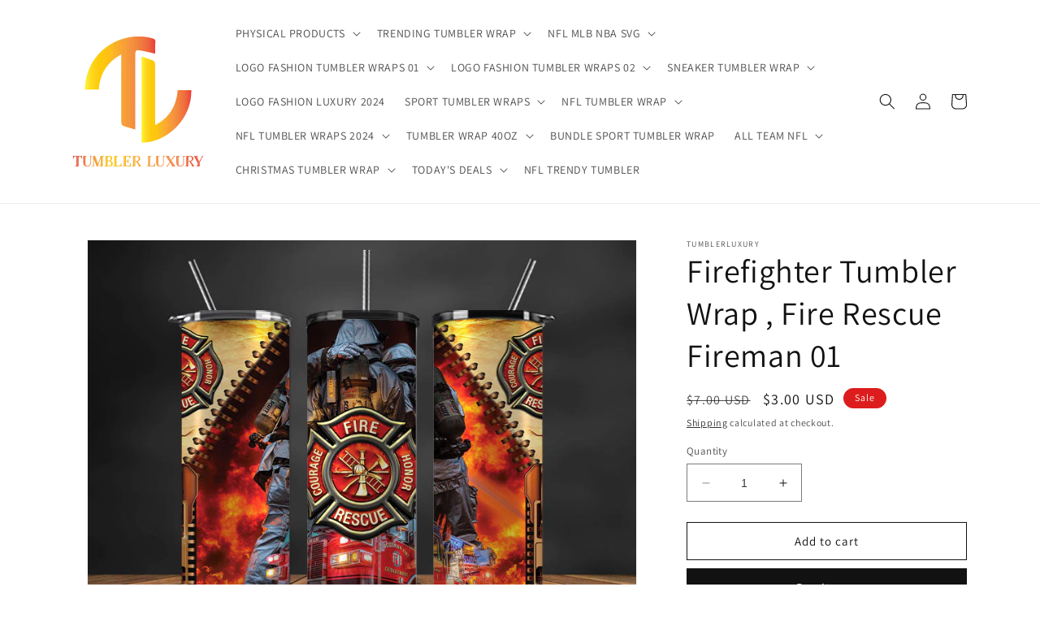

--- FILE ---
content_type: text/html; charset=utf-8
request_url: https://tumblerluxury.com/products/fireman-01
body_size: 28751
content:
<!doctype html>
<html class="no-js" lang="en">
  <head>
    <meta charset="utf-8">
    <meta http-equiv="X-UA-Compatible" content="IE=edge">
    <meta name="viewport" content="width=device-width,initial-scale=1">
    <meta name="theme-color" content="">
    <link rel="canonical" href="https://tumblerluxury.com/products/fireman-01">
    <link rel="preconnect" href="https://cdn.shopify.com" crossorigin><link rel="preconnect" href="https://fonts.shopifycdn.com" crossorigin><title>
      Firefighter Tumbler Wrap , Fire Rescue Fireman 01
 &ndash; Tumblerluxury</title>

    
      <meta name="description" content="20oz Tumbler Wrap template print sublimation PNG / instant download / high quality Commercial Use?You may sell creations you make with this file, so long as the end product is physical.You may not resell or give away this file in any way shape or form.I can always support you. Just write to me about any problemsMy file">
    

    

<meta property="og:site_name" content="Tumblerluxury">
<meta property="og:url" content="https://tumblerluxury.com/products/fireman-01">
<meta property="og:title" content="Firefighter Tumbler Wrap , Fire Rescue Fireman 01">
<meta property="og:type" content="product">
<meta property="og:description" content="20oz Tumbler Wrap template print sublimation PNG / instant download / high quality Commercial Use?You may sell creations you make with this file, so long as the end product is physical.You may not resell or give away this file in any way shape or form.I can always support you. Just write to me about any problemsMy file"><meta property="og:image" content="http://tumblerluxury.com/cdn/shop/products/1_7ae1dae7-46fb-4d60-9dd4-39b944a89aed.jpg?v=1683556176">
  <meta property="og:image:secure_url" content="https://tumblerluxury.com/cdn/shop/products/1_7ae1dae7-46fb-4d60-9dd4-39b944a89aed.jpg?v=1683556176">
  <meta property="og:image:width" content="800">
  <meta property="og:image:height" content="650"><meta property="og:price:amount" content="3.00">
  <meta property="og:price:currency" content="USD"><meta name="twitter:card" content="summary_large_image">
<meta name="twitter:title" content="Firefighter Tumbler Wrap , Fire Rescue Fireman 01">
<meta name="twitter:description" content="20oz Tumbler Wrap template print sublimation PNG / instant download / high quality Commercial Use?You may sell creations you make with this file, so long as the end product is physical.You may not resell or give away this file in any way shape or form.I can always support you. Just write to me about any problemsMy file">


    <script src="//tumblerluxury.com/cdn/shop/t/1/assets/constants.js?v=165488195745554878101680014292" defer="defer"></script>
    <script src="//tumblerluxury.com/cdn/shop/t/1/assets/pubsub.js?v=2921868252632587581680014300" defer="defer"></script>
    <script src="//tumblerluxury.com/cdn/shop/t/1/assets/global.js?v=85297797553816670871680014295" defer="defer"></script>
    <script>window.performance && window.performance.mark && window.performance.mark('shopify.content_for_header.start');</script><meta id="shopify-digital-wallet" name="shopify-digital-wallet" content="/74557522223/digital_wallets/dialog">
<meta name="shopify-checkout-api-token" content="066eb8ee608d1235f3e9834ababba398">
<meta id="in-context-paypal-metadata" data-shop-id="74557522223" data-venmo-supported="false" data-environment="production" data-locale="en_US" data-paypal-v4="true" data-currency="USD">
<link rel="alternate" type="application/json+oembed" href="https://tumblerluxury.com/products/fireman-01.oembed">
<script async="async" src="/checkouts/internal/preloads.js?locale=en-US"></script>
<script id="shopify-features" type="application/json">{"accessToken":"066eb8ee608d1235f3e9834ababba398","betas":["rich-media-storefront-analytics"],"domain":"tumblerluxury.com","predictiveSearch":true,"shopId":74557522223,"locale":"en"}</script>
<script>var Shopify = Shopify || {};
Shopify.shop = "tumblerluxury.myshopify.com";
Shopify.locale = "en";
Shopify.currency = {"active":"USD","rate":"1.0"};
Shopify.country = "US";
Shopify.theme = {"name":"Dawn","id":146929778991,"schema_name":"Dawn","schema_version":"8.0.1","theme_store_id":887,"role":"main"};
Shopify.theme.handle = "null";
Shopify.theme.style = {"id":null,"handle":null};
Shopify.cdnHost = "tumblerluxury.com/cdn";
Shopify.routes = Shopify.routes || {};
Shopify.routes.root = "/";</script>
<script type="module">!function(o){(o.Shopify=o.Shopify||{}).modules=!0}(window);</script>
<script>!function(o){function n(){var o=[];function n(){o.push(Array.prototype.slice.apply(arguments))}return n.q=o,n}var t=o.Shopify=o.Shopify||{};t.loadFeatures=n(),t.autoloadFeatures=n()}(window);</script>
<script id="shop-js-analytics" type="application/json">{"pageType":"product"}</script>
<script defer="defer" async type="module" src="//tumblerluxury.com/cdn/shopifycloud/shop-js/modules/v2/client.init-shop-cart-sync_BdyHc3Nr.en.esm.js"></script>
<script defer="defer" async type="module" src="//tumblerluxury.com/cdn/shopifycloud/shop-js/modules/v2/chunk.common_Daul8nwZ.esm.js"></script>
<script type="module">
  await import("//tumblerluxury.com/cdn/shopifycloud/shop-js/modules/v2/client.init-shop-cart-sync_BdyHc3Nr.en.esm.js");
await import("//tumblerluxury.com/cdn/shopifycloud/shop-js/modules/v2/chunk.common_Daul8nwZ.esm.js");

  window.Shopify.SignInWithShop?.initShopCartSync?.({"fedCMEnabled":true,"windoidEnabled":true});

</script>
<script>(function() {
  var isLoaded = false;
  function asyncLoad() {
    if (isLoaded) return;
    isLoaded = true;
    var urls = ["https:\/\/cdn.hextom.com\/js\/eventpromotionbar.js?shop=tumblerluxury.myshopify.com"];
    for (var i = 0; i < urls.length; i++) {
      var s = document.createElement('script');
      s.type = 'text/javascript';
      s.async = true;
      s.src = urls[i];
      var x = document.getElementsByTagName('script')[0];
      x.parentNode.insertBefore(s, x);
    }
  };
  if(window.attachEvent) {
    window.attachEvent('onload', asyncLoad);
  } else {
    window.addEventListener('load', asyncLoad, false);
  }
})();</script>
<script id="__st">var __st={"a":74557522223,"offset":25200,"reqid":"0be65e93-17c1-4e11-8f88-94042adb779f-1768957284","pageurl":"tumblerluxury.com\/products\/fireman-01","u":"c030c48007f7","p":"product","rtyp":"product","rid":8287753732399};</script>
<script>window.ShopifyPaypalV4VisibilityTracking = true;</script>
<script id="captcha-bootstrap">!function(){'use strict';const t='contact',e='account',n='new_comment',o=[[t,t],['blogs',n],['comments',n],[t,'customer']],c=[[e,'customer_login'],[e,'guest_login'],[e,'recover_customer_password'],[e,'create_customer']],r=t=>t.map((([t,e])=>`form[action*='/${t}']:not([data-nocaptcha='true']) input[name='form_type'][value='${e}']`)).join(','),a=t=>()=>t?[...document.querySelectorAll(t)].map((t=>t.form)):[];function s(){const t=[...o],e=r(t);return a(e)}const i='password',u='form_key',d=['recaptcha-v3-token','g-recaptcha-response','h-captcha-response',i],f=()=>{try{return window.sessionStorage}catch{return}},m='__shopify_v',_=t=>t.elements[u];function p(t,e,n=!1){try{const o=window.sessionStorage,c=JSON.parse(o.getItem(e)),{data:r}=function(t){const{data:e,action:n}=t;return t[m]||n?{data:e,action:n}:{data:t,action:n}}(c);for(const[e,n]of Object.entries(r))t.elements[e]&&(t.elements[e].value=n);n&&o.removeItem(e)}catch(o){console.error('form repopulation failed',{error:o})}}const l='form_type',E='cptcha';function T(t){t.dataset[E]=!0}const w=window,h=w.document,L='Shopify',v='ce_forms',y='captcha';let A=!1;((t,e)=>{const n=(g='f06e6c50-85a8-45c8-87d0-21a2b65856fe',I='https://cdn.shopify.com/shopifycloud/storefront-forms-hcaptcha/ce_storefront_forms_captcha_hcaptcha.v1.5.2.iife.js',D={infoText:'Protected by hCaptcha',privacyText:'Privacy',termsText:'Terms'},(t,e,n)=>{const o=w[L][v],c=o.bindForm;if(c)return c(t,g,e,D).then(n);var r;o.q.push([[t,g,e,D],n]),r=I,A||(h.body.append(Object.assign(h.createElement('script'),{id:'captcha-provider',async:!0,src:r})),A=!0)});var g,I,D;w[L]=w[L]||{},w[L][v]=w[L][v]||{},w[L][v].q=[],w[L][y]=w[L][y]||{},w[L][y].protect=function(t,e){n(t,void 0,e),T(t)},Object.freeze(w[L][y]),function(t,e,n,w,h,L){const[v,y,A,g]=function(t,e,n){const i=e?o:[],u=t?c:[],d=[...i,...u],f=r(d),m=r(i),_=r(d.filter((([t,e])=>n.includes(e))));return[a(f),a(m),a(_),s()]}(w,h,L),I=t=>{const e=t.target;return e instanceof HTMLFormElement?e:e&&e.form},D=t=>v().includes(t);t.addEventListener('submit',(t=>{const e=I(t);if(!e)return;const n=D(e)&&!e.dataset.hcaptchaBound&&!e.dataset.recaptchaBound,o=_(e),c=g().includes(e)&&(!o||!o.value);(n||c)&&t.preventDefault(),c&&!n&&(function(t){try{if(!f())return;!function(t){const e=f();if(!e)return;const n=_(t);if(!n)return;const o=n.value;o&&e.removeItem(o)}(t);const e=Array.from(Array(32),(()=>Math.random().toString(36)[2])).join('');!function(t,e){_(t)||t.append(Object.assign(document.createElement('input'),{type:'hidden',name:u})),t.elements[u].value=e}(t,e),function(t,e){const n=f();if(!n)return;const o=[...t.querySelectorAll(`input[type='${i}']`)].map((({name:t})=>t)),c=[...d,...o],r={};for(const[a,s]of new FormData(t).entries())c.includes(a)||(r[a]=s);n.setItem(e,JSON.stringify({[m]:1,action:t.action,data:r}))}(t,e)}catch(e){console.error('failed to persist form',e)}}(e),e.submit())}));const S=(t,e)=>{t&&!t.dataset[E]&&(n(t,e.some((e=>e===t))),T(t))};for(const o of['focusin','change'])t.addEventListener(o,(t=>{const e=I(t);D(e)&&S(e,y())}));const B=e.get('form_key'),M=e.get(l),P=B&&M;t.addEventListener('DOMContentLoaded',(()=>{const t=y();if(P)for(const e of t)e.elements[l].value===M&&p(e,B);[...new Set([...A(),...v().filter((t=>'true'===t.dataset.shopifyCaptcha))])].forEach((e=>S(e,t)))}))}(h,new URLSearchParams(w.location.search),n,t,e,['guest_login'])})(!0,!0)}();</script>
<script integrity="sha256-4kQ18oKyAcykRKYeNunJcIwy7WH5gtpwJnB7kiuLZ1E=" data-source-attribution="shopify.loadfeatures" defer="defer" src="//tumblerluxury.com/cdn/shopifycloud/storefront/assets/storefront/load_feature-a0a9edcb.js" crossorigin="anonymous"></script>
<script data-source-attribution="shopify.dynamic_checkout.dynamic.init">var Shopify=Shopify||{};Shopify.PaymentButton=Shopify.PaymentButton||{isStorefrontPortableWallets:!0,init:function(){window.Shopify.PaymentButton.init=function(){};var t=document.createElement("script");t.src="https://tumblerluxury.com/cdn/shopifycloud/portable-wallets/latest/portable-wallets.en.js",t.type="module",document.head.appendChild(t)}};
</script>
<script data-source-attribution="shopify.dynamic_checkout.buyer_consent">
  function portableWalletsHideBuyerConsent(e){var t=document.getElementById("shopify-buyer-consent"),n=document.getElementById("shopify-subscription-policy-button");t&&n&&(t.classList.add("hidden"),t.setAttribute("aria-hidden","true"),n.removeEventListener("click",e))}function portableWalletsShowBuyerConsent(e){var t=document.getElementById("shopify-buyer-consent"),n=document.getElementById("shopify-subscription-policy-button");t&&n&&(t.classList.remove("hidden"),t.removeAttribute("aria-hidden"),n.addEventListener("click",e))}window.Shopify?.PaymentButton&&(window.Shopify.PaymentButton.hideBuyerConsent=portableWalletsHideBuyerConsent,window.Shopify.PaymentButton.showBuyerConsent=portableWalletsShowBuyerConsent);
</script>
<script>
  function portableWalletsCleanup(e){e&&e.src&&console.error("Failed to load portable wallets script "+e.src);var t=document.querySelectorAll("shopify-accelerated-checkout .shopify-payment-button__skeleton, shopify-accelerated-checkout-cart .wallet-cart-button__skeleton"),e=document.getElementById("shopify-buyer-consent");for(let e=0;e<t.length;e++)t[e].remove();e&&e.remove()}function portableWalletsNotLoadedAsModule(e){e instanceof ErrorEvent&&"string"==typeof e.message&&e.message.includes("import.meta")&&"string"==typeof e.filename&&e.filename.includes("portable-wallets")&&(window.removeEventListener("error",portableWalletsNotLoadedAsModule),window.Shopify.PaymentButton.failedToLoad=e,"loading"===document.readyState?document.addEventListener("DOMContentLoaded",window.Shopify.PaymentButton.init):window.Shopify.PaymentButton.init())}window.addEventListener("error",portableWalletsNotLoadedAsModule);
</script>

<script type="module" src="https://tumblerluxury.com/cdn/shopifycloud/portable-wallets/latest/portable-wallets.en.js" onError="portableWalletsCleanup(this)" crossorigin="anonymous"></script>
<script nomodule>
  document.addEventListener("DOMContentLoaded", portableWalletsCleanup);
</script>

<script id='scb4127' type='text/javascript' async='' src='https://tumblerluxury.com/cdn/shopifycloud/privacy-banner/storefront-banner.js'></script><link id="shopify-accelerated-checkout-styles" rel="stylesheet" media="screen" href="https://tumblerluxury.com/cdn/shopifycloud/portable-wallets/latest/accelerated-checkout-backwards-compat.css" crossorigin="anonymous">
<style id="shopify-accelerated-checkout-cart">
        #shopify-buyer-consent {
  margin-top: 1em;
  display: inline-block;
  width: 100%;
}

#shopify-buyer-consent.hidden {
  display: none;
}

#shopify-subscription-policy-button {
  background: none;
  border: none;
  padding: 0;
  text-decoration: underline;
  font-size: inherit;
  cursor: pointer;
}

#shopify-subscription-policy-button::before {
  box-shadow: none;
}

      </style>
<script id="sections-script" data-sections="header,footer" defer="defer" src="//tumblerluxury.com/cdn/shop/t/1/compiled_assets/scripts.js?v=107"></script>
<script>window.performance && window.performance.mark && window.performance.mark('shopify.content_for_header.end');</script>


    <style data-shopify>
      @font-face {
  font-family: Assistant;
  font-weight: 400;
  font-style: normal;
  font-display: swap;
  src: url("//tumblerluxury.com/cdn/fonts/assistant/assistant_n4.9120912a469cad1cc292572851508ca49d12e768.woff2") format("woff2"),
       url("//tumblerluxury.com/cdn/fonts/assistant/assistant_n4.6e9875ce64e0fefcd3f4446b7ec9036b3ddd2985.woff") format("woff");
}

      @font-face {
  font-family: Assistant;
  font-weight: 700;
  font-style: normal;
  font-display: swap;
  src: url("//tumblerluxury.com/cdn/fonts/assistant/assistant_n7.bf44452348ec8b8efa3aa3068825305886b1c83c.woff2") format("woff2"),
       url("//tumblerluxury.com/cdn/fonts/assistant/assistant_n7.0c887fee83f6b3bda822f1150b912c72da0f7b64.woff") format("woff");
}

      
      
      @font-face {
  font-family: Assistant;
  font-weight: 400;
  font-style: normal;
  font-display: swap;
  src: url("//tumblerluxury.com/cdn/fonts/assistant/assistant_n4.9120912a469cad1cc292572851508ca49d12e768.woff2") format("woff2"),
       url("//tumblerluxury.com/cdn/fonts/assistant/assistant_n4.6e9875ce64e0fefcd3f4446b7ec9036b3ddd2985.woff") format("woff");
}


      :root {
        --font-body-family: Assistant, sans-serif;
        --font-body-style: normal;
        --font-body-weight: 400;
        --font-body-weight-bold: 700;

        --font-heading-family: Assistant, sans-serif;
        --font-heading-style: normal;
        --font-heading-weight: 400;

        --font-body-scale: 1.0;
        --font-heading-scale: 1.0;

        --color-base-text: 18, 18, 18;
        --color-shadow: 18, 18, 18;
        --color-base-background-1: 255, 255, 255;
        --color-base-background-2: 243, 243, 243;
        --color-base-solid-button-labels: 255, 255, 255;
        --color-base-outline-button-labels: 18, 18, 18;
        --color-base-accent-1: 18, 18, 18;
        --color-base-accent-2: 221, 29, 29;
        --payment-terms-background-color: #ffffff;

        --gradient-base-background-1: #ffffff;
        --gradient-base-background-2: #f3f3f3;
        --gradient-base-accent-1: #121212;
        --gradient-base-accent-2: #dd1d1d;

        --media-padding: px;
        --media-border-opacity: 0.05;
        --media-border-width: 1px;
        --media-radius: 0px;
        --media-shadow-opacity: 0.0;
        --media-shadow-horizontal-offset: 0px;
        --media-shadow-vertical-offset: 4px;
        --media-shadow-blur-radius: 5px;
        --media-shadow-visible: 0;

        --page-width: 120rem;
        --page-width-margin: 0rem;

        --product-card-image-padding: 0.0rem;
        --product-card-corner-radius: 0.0rem;
        --product-card-text-alignment: left;
        --product-card-border-width: 0.0rem;
        --product-card-border-opacity: 0.1;
        --product-card-shadow-opacity: 0.0;
        --product-card-shadow-visible: 0;
        --product-card-shadow-horizontal-offset: 0.0rem;
        --product-card-shadow-vertical-offset: 0.4rem;
        --product-card-shadow-blur-radius: 0.5rem;

        --collection-card-image-padding: 0.0rem;
        --collection-card-corner-radius: 0.0rem;
        --collection-card-text-alignment: left;
        --collection-card-border-width: 0.0rem;
        --collection-card-border-opacity: 0.1;
        --collection-card-shadow-opacity: 0.0;
        --collection-card-shadow-visible: 0;
        --collection-card-shadow-horizontal-offset: 0.0rem;
        --collection-card-shadow-vertical-offset: 0.4rem;
        --collection-card-shadow-blur-radius: 0.5rem;

        --blog-card-image-padding: 0.0rem;
        --blog-card-corner-radius: 0.0rem;
        --blog-card-text-alignment: left;
        --blog-card-border-width: 0.0rem;
        --blog-card-border-opacity: 0.1;
        --blog-card-shadow-opacity: 0.0;
        --blog-card-shadow-visible: 0;
        --blog-card-shadow-horizontal-offset: 0.0rem;
        --blog-card-shadow-vertical-offset: 0.4rem;
        --blog-card-shadow-blur-radius: 0.5rem;

        --badge-corner-radius: 4.0rem;

        --popup-border-width: 1px;
        --popup-border-opacity: 0.1;
        --popup-corner-radius: 0px;
        --popup-shadow-opacity: 0.0;
        --popup-shadow-horizontal-offset: 0px;
        --popup-shadow-vertical-offset: 4px;
        --popup-shadow-blur-radius: 5px;

        --drawer-border-width: 1px;
        --drawer-border-opacity: 0.1;
        --drawer-shadow-opacity: 0.0;
        --drawer-shadow-horizontal-offset: 0px;
        --drawer-shadow-vertical-offset: 4px;
        --drawer-shadow-blur-radius: 5px;

        --spacing-sections-desktop: 0px;
        --spacing-sections-mobile: 0px;

        --grid-desktop-vertical-spacing: 8px;
        --grid-desktop-horizontal-spacing: 8px;
        --grid-mobile-vertical-spacing: 4px;
        --grid-mobile-horizontal-spacing: 4px;

        --text-boxes-border-opacity: 0.1;
        --text-boxes-border-width: 0px;
        --text-boxes-radius: 0px;
        --text-boxes-shadow-opacity: 0.0;
        --text-boxes-shadow-visible: 0;
        --text-boxes-shadow-horizontal-offset: 0px;
        --text-boxes-shadow-vertical-offset: 4px;
        --text-boxes-shadow-blur-radius: 5px;

        --buttons-radius: 0px;
        --buttons-radius-outset: 0px;
        --buttons-border-width: 1px;
        --buttons-border-opacity: 1.0;
        --buttons-shadow-opacity: 0.0;
        --buttons-shadow-visible: 0;
        --buttons-shadow-horizontal-offset: 0px;
        --buttons-shadow-vertical-offset: 4px;
        --buttons-shadow-blur-radius: 5px;
        --buttons-border-offset: 0px;

        --inputs-radius: 0px;
        --inputs-border-width: 1px;
        --inputs-border-opacity: 0.55;
        --inputs-shadow-opacity: 0.0;
        --inputs-shadow-horizontal-offset: 0px;
        --inputs-margin-offset: 0px;
        --inputs-shadow-vertical-offset: 4px;
        --inputs-shadow-blur-radius: 5px;
        --inputs-radius-outset: 0px;

        --variant-pills-radius: 40px;
        --variant-pills-border-width: 1px;
        --variant-pills-border-opacity: 0.55;
        --variant-pills-shadow-opacity: 0.0;
        --variant-pills-shadow-horizontal-offset: 0px;
        --variant-pills-shadow-vertical-offset: 4px;
        --variant-pills-shadow-blur-radius: 5px;
      }

      *,
      *::before,
      *::after {
        box-sizing: inherit;
      }

      html {
        box-sizing: border-box;
        font-size: calc(var(--font-body-scale) * 62.5%);
        height: 100%;
      }

      body {
        display: grid;
        grid-template-rows: auto auto 1fr auto;
        grid-template-columns: 100%;
        min-height: 100%;
        margin: 0;
        font-size: 1.5rem;
        letter-spacing: 0.06rem;
        line-height: calc(1 + 0.8 / var(--font-body-scale));
        font-family: var(--font-body-family);
        font-style: var(--font-body-style);
        font-weight: var(--font-body-weight);
      }

      @media screen and (min-width: 750px) {
        body {
          font-size: 1.6rem;
        }
      }
    </style>

    <link href="//tumblerluxury.com/cdn/shop/t/1/assets/base.css?v=831047894957930821680014276" rel="stylesheet" type="text/css" media="all" />
<link rel="preload" as="font" href="//tumblerluxury.com/cdn/fonts/assistant/assistant_n4.9120912a469cad1cc292572851508ca49d12e768.woff2" type="font/woff2" crossorigin><link rel="preload" as="font" href="//tumblerluxury.com/cdn/fonts/assistant/assistant_n4.9120912a469cad1cc292572851508ca49d12e768.woff2" type="font/woff2" crossorigin><link rel="stylesheet" href="//tumblerluxury.com/cdn/shop/t/1/assets/component-predictive-search.css?v=85913294783299393391680014288" media="print" onload="this.media='all'"><script>document.documentElement.className = document.documentElement.className.replace('no-js', 'js');
    if (Shopify.designMode) {
      document.documentElement.classList.add('shopify-design-mode');
    }
    </script>
  <link href="https://monorail-edge.shopifysvc.com" rel="dns-prefetch">
<script>(function(){if ("sendBeacon" in navigator && "performance" in window) {try {var session_token_from_headers = performance.getEntriesByType('navigation')[0].serverTiming.find(x => x.name == '_s').description;} catch {var session_token_from_headers = undefined;}var session_cookie_matches = document.cookie.match(/_shopify_s=([^;]*)/);var session_token_from_cookie = session_cookie_matches && session_cookie_matches.length === 2 ? session_cookie_matches[1] : "";var session_token = session_token_from_headers || session_token_from_cookie || "";function handle_abandonment_event(e) {var entries = performance.getEntries().filter(function(entry) {return /monorail-edge.shopifysvc.com/.test(entry.name);});if (!window.abandonment_tracked && entries.length === 0) {window.abandonment_tracked = true;var currentMs = Date.now();var navigation_start = performance.timing.navigationStart;var payload = {shop_id: 74557522223,url: window.location.href,navigation_start,duration: currentMs - navigation_start,session_token,page_type: "product"};window.navigator.sendBeacon("https://monorail-edge.shopifysvc.com/v1/produce", JSON.stringify({schema_id: "online_store_buyer_site_abandonment/1.1",payload: payload,metadata: {event_created_at_ms: currentMs,event_sent_at_ms: currentMs}}));}}window.addEventListener('pagehide', handle_abandonment_event);}}());</script>
<script id="web-pixels-manager-setup">(function e(e,d,r,n,o){if(void 0===o&&(o={}),!Boolean(null===(a=null===(i=window.Shopify)||void 0===i?void 0:i.analytics)||void 0===a?void 0:a.replayQueue)){var i,a;window.Shopify=window.Shopify||{};var t=window.Shopify;t.analytics=t.analytics||{};var s=t.analytics;s.replayQueue=[],s.publish=function(e,d,r){return s.replayQueue.push([e,d,r]),!0};try{self.performance.mark("wpm:start")}catch(e){}var l=function(){var e={modern:/Edge?\/(1{2}[4-9]|1[2-9]\d|[2-9]\d{2}|\d{4,})\.\d+(\.\d+|)|Firefox\/(1{2}[4-9]|1[2-9]\d|[2-9]\d{2}|\d{4,})\.\d+(\.\d+|)|Chrom(ium|e)\/(9{2}|\d{3,})\.\d+(\.\d+|)|(Maci|X1{2}).+ Version\/(15\.\d+|(1[6-9]|[2-9]\d|\d{3,})\.\d+)([,.]\d+|)( \(\w+\)|)( Mobile\/\w+|) Safari\/|Chrome.+OPR\/(9{2}|\d{3,})\.\d+\.\d+|(CPU[ +]OS|iPhone[ +]OS|CPU[ +]iPhone|CPU IPhone OS|CPU iPad OS)[ +]+(15[._]\d+|(1[6-9]|[2-9]\d|\d{3,})[._]\d+)([._]\d+|)|Android:?[ /-](13[3-9]|1[4-9]\d|[2-9]\d{2}|\d{4,})(\.\d+|)(\.\d+|)|Android.+Firefox\/(13[5-9]|1[4-9]\d|[2-9]\d{2}|\d{4,})\.\d+(\.\d+|)|Android.+Chrom(ium|e)\/(13[3-9]|1[4-9]\d|[2-9]\d{2}|\d{4,})\.\d+(\.\d+|)|SamsungBrowser\/([2-9]\d|\d{3,})\.\d+/,legacy:/Edge?\/(1[6-9]|[2-9]\d|\d{3,})\.\d+(\.\d+|)|Firefox\/(5[4-9]|[6-9]\d|\d{3,})\.\d+(\.\d+|)|Chrom(ium|e)\/(5[1-9]|[6-9]\d|\d{3,})\.\d+(\.\d+|)([\d.]+$|.*Safari\/(?![\d.]+ Edge\/[\d.]+$))|(Maci|X1{2}).+ Version\/(10\.\d+|(1[1-9]|[2-9]\d|\d{3,})\.\d+)([,.]\d+|)( \(\w+\)|)( Mobile\/\w+|) Safari\/|Chrome.+OPR\/(3[89]|[4-9]\d|\d{3,})\.\d+\.\d+|(CPU[ +]OS|iPhone[ +]OS|CPU[ +]iPhone|CPU IPhone OS|CPU iPad OS)[ +]+(10[._]\d+|(1[1-9]|[2-9]\d|\d{3,})[._]\d+)([._]\d+|)|Android:?[ /-](13[3-9]|1[4-9]\d|[2-9]\d{2}|\d{4,})(\.\d+|)(\.\d+|)|Mobile Safari.+OPR\/([89]\d|\d{3,})\.\d+\.\d+|Android.+Firefox\/(13[5-9]|1[4-9]\d|[2-9]\d{2}|\d{4,})\.\d+(\.\d+|)|Android.+Chrom(ium|e)\/(13[3-9]|1[4-9]\d|[2-9]\d{2}|\d{4,})\.\d+(\.\d+|)|Android.+(UC? ?Browser|UCWEB|U3)[ /]?(15\.([5-9]|\d{2,})|(1[6-9]|[2-9]\d|\d{3,})\.\d+)\.\d+|SamsungBrowser\/(5\.\d+|([6-9]|\d{2,})\.\d+)|Android.+MQ{2}Browser\/(14(\.(9|\d{2,})|)|(1[5-9]|[2-9]\d|\d{3,})(\.\d+|))(\.\d+|)|K[Aa][Ii]OS\/(3\.\d+|([4-9]|\d{2,})\.\d+)(\.\d+|)/},d=e.modern,r=e.legacy,n=navigator.userAgent;return n.match(d)?"modern":n.match(r)?"legacy":"unknown"}(),u="modern"===l?"modern":"legacy",c=(null!=n?n:{modern:"",legacy:""})[u],f=function(e){return[e.baseUrl,"/wpm","/b",e.hashVersion,"modern"===e.buildTarget?"m":"l",".js"].join("")}({baseUrl:d,hashVersion:r,buildTarget:u}),m=function(e){var d=e.version,r=e.bundleTarget,n=e.surface,o=e.pageUrl,i=e.monorailEndpoint;return{emit:function(e){var a=e.status,t=e.errorMsg,s=(new Date).getTime(),l=JSON.stringify({metadata:{event_sent_at_ms:s},events:[{schema_id:"web_pixels_manager_load/3.1",payload:{version:d,bundle_target:r,page_url:o,status:a,surface:n,error_msg:t},metadata:{event_created_at_ms:s}}]});if(!i)return console&&console.warn&&console.warn("[Web Pixels Manager] No Monorail endpoint provided, skipping logging."),!1;try{return self.navigator.sendBeacon.bind(self.navigator)(i,l)}catch(e){}var u=new XMLHttpRequest;try{return u.open("POST",i,!0),u.setRequestHeader("Content-Type","text/plain"),u.send(l),!0}catch(e){return console&&console.warn&&console.warn("[Web Pixels Manager] Got an unhandled error while logging to Monorail."),!1}}}}({version:r,bundleTarget:l,surface:e.surface,pageUrl:self.location.href,monorailEndpoint:e.monorailEndpoint});try{o.browserTarget=l,function(e){var d=e.src,r=e.async,n=void 0===r||r,o=e.onload,i=e.onerror,a=e.sri,t=e.scriptDataAttributes,s=void 0===t?{}:t,l=document.createElement("script"),u=document.querySelector("head"),c=document.querySelector("body");if(l.async=n,l.src=d,a&&(l.integrity=a,l.crossOrigin="anonymous"),s)for(var f in s)if(Object.prototype.hasOwnProperty.call(s,f))try{l.dataset[f]=s[f]}catch(e){}if(o&&l.addEventListener("load",o),i&&l.addEventListener("error",i),u)u.appendChild(l);else{if(!c)throw new Error("Did not find a head or body element to append the script");c.appendChild(l)}}({src:f,async:!0,onload:function(){if(!function(){var e,d;return Boolean(null===(d=null===(e=window.Shopify)||void 0===e?void 0:e.analytics)||void 0===d?void 0:d.initialized)}()){var d=window.webPixelsManager.init(e)||void 0;if(d){var r=window.Shopify.analytics;r.replayQueue.forEach((function(e){var r=e[0],n=e[1],o=e[2];d.publishCustomEvent(r,n,o)})),r.replayQueue=[],r.publish=d.publishCustomEvent,r.visitor=d.visitor,r.initialized=!0}}},onerror:function(){return m.emit({status:"failed",errorMsg:"".concat(f," has failed to load")})},sri:function(e){var d=/^sha384-[A-Za-z0-9+/=]+$/;return"string"==typeof e&&d.test(e)}(c)?c:"",scriptDataAttributes:o}),m.emit({status:"loading"})}catch(e){m.emit({status:"failed",errorMsg:(null==e?void 0:e.message)||"Unknown error"})}}})({shopId: 74557522223,storefrontBaseUrl: "https://tumblerluxury.com",extensionsBaseUrl: "https://extensions.shopifycdn.com/cdn/shopifycloud/web-pixels-manager",monorailEndpoint: "https://monorail-edge.shopifysvc.com/unstable/produce_batch",surface: "storefront-renderer",enabledBetaFlags: ["2dca8a86"],webPixelsConfigList: [{"id":"shopify-app-pixel","configuration":"{}","eventPayloadVersion":"v1","runtimeContext":"STRICT","scriptVersion":"0450","apiClientId":"shopify-pixel","type":"APP","privacyPurposes":["ANALYTICS","MARKETING"]},{"id":"shopify-custom-pixel","eventPayloadVersion":"v1","runtimeContext":"LAX","scriptVersion":"0450","apiClientId":"shopify-pixel","type":"CUSTOM","privacyPurposes":["ANALYTICS","MARKETING"]}],isMerchantRequest: false,initData: {"shop":{"name":"Tumblerluxury","paymentSettings":{"currencyCode":"USD"},"myshopifyDomain":"tumblerluxury.myshopify.com","countryCode":"VN","storefrontUrl":"https:\/\/tumblerluxury.com"},"customer":null,"cart":null,"checkout":null,"productVariants":[{"price":{"amount":3.0,"currencyCode":"USD"},"product":{"title":"Firefighter Tumbler Wrap , Fire Rescue Fireman 01","vendor":"Tumblerluxury","id":"8287753732399","untranslatedTitle":"Firefighter Tumbler Wrap , Fire Rescue Fireman 01","url":"\/products\/fireman-01","type":"Tumbler Wrap"},"id":"45039305326895","image":{"src":"\/\/tumblerluxury.com\/cdn\/shop\/products\/1_7ae1dae7-46fb-4d60-9dd4-39b944a89aed.jpg?v=1683556176"},"sku":null,"title":"Default Title","untranslatedTitle":"Default Title"}],"purchasingCompany":null},},"https://tumblerluxury.com/cdn","fcfee988w5aeb613cpc8e4bc33m6693e112",{"modern":"","legacy":""},{"shopId":"74557522223","storefrontBaseUrl":"https:\/\/tumblerluxury.com","extensionBaseUrl":"https:\/\/extensions.shopifycdn.com\/cdn\/shopifycloud\/web-pixels-manager","surface":"storefront-renderer","enabledBetaFlags":"[\"2dca8a86\"]","isMerchantRequest":"false","hashVersion":"fcfee988w5aeb613cpc8e4bc33m6693e112","publish":"custom","events":"[[\"page_viewed\",{}],[\"product_viewed\",{\"productVariant\":{\"price\":{\"amount\":3.0,\"currencyCode\":\"USD\"},\"product\":{\"title\":\"Firefighter Tumbler Wrap , Fire Rescue Fireman 01\",\"vendor\":\"Tumblerluxury\",\"id\":\"8287753732399\",\"untranslatedTitle\":\"Firefighter Tumbler Wrap , Fire Rescue Fireman 01\",\"url\":\"\/products\/fireman-01\",\"type\":\"Tumbler Wrap\"},\"id\":\"45039305326895\",\"image\":{\"src\":\"\/\/tumblerluxury.com\/cdn\/shop\/products\/1_7ae1dae7-46fb-4d60-9dd4-39b944a89aed.jpg?v=1683556176\"},\"sku\":null,\"title\":\"Default Title\",\"untranslatedTitle\":\"Default Title\"}}]]"});</script><script>
  window.ShopifyAnalytics = window.ShopifyAnalytics || {};
  window.ShopifyAnalytics.meta = window.ShopifyAnalytics.meta || {};
  window.ShopifyAnalytics.meta.currency = 'USD';
  var meta = {"product":{"id":8287753732399,"gid":"gid:\/\/shopify\/Product\/8287753732399","vendor":"Tumblerluxury","type":"Tumbler Wrap","handle":"fireman-01","variants":[{"id":45039305326895,"price":300,"name":"Firefighter Tumbler Wrap , Fire Rescue Fireman 01","public_title":null,"sku":null}],"remote":false},"page":{"pageType":"product","resourceType":"product","resourceId":8287753732399,"requestId":"0be65e93-17c1-4e11-8f88-94042adb779f-1768957284"}};
  for (var attr in meta) {
    window.ShopifyAnalytics.meta[attr] = meta[attr];
  }
</script>
<script class="analytics">
  (function () {
    var customDocumentWrite = function(content) {
      var jquery = null;

      if (window.jQuery) {
        jquery = window.jQuery;
      } else if (window.Checkout && window.Checkout.$) {
        jquery = window.Checkout.$;
      }

      if (jquery) {
        jquery('body').append(content);
      }
    };

    var hasLoggedConversion = function(token) {
      if (token) {
        return document.cookie.indexOf('loggedConversion=' + token) !== -1;
      }
      return false;
    }

    var setCookieIfConversion = function(token) {
      if (token) {
        var twoMonthsFromNow = new Date(Date.now());
        twoMonthsFromNow.setMonth(twoMonthsFromNow.getMonth() + 2);

        document.cookie = 'loggedConversion=' + token + '; expires=' + twoMonthsFromNow;
      }
    }

    var trekkie = window.ShopifyAnalytics.lib = window.trekkie = window.trekkie || [];
    if (trekkie.integrations) {
      return;
    }
    trekkie.methods = [
      'identify',
      'page',
      'ready',
      'track',
      'trackForm',
      'trackLink'
    ];
    trekkie.factory = function(method) {
      return function() {
        var args = Array.prototype.slice.call(arguments);
        args.unshift(method);
        trekkie.push(args);
        return trekkie;
      };
    };
    for (var i = 0; i < trekkie.methods.length; i++) {
      var key = trekkie.methods[i];
      trekkie[key] = trekkie.factory(key);
    }
    trekkie.load = function(config) {
      trekkie.config = config || {};
      trekkie.config.initialDocumentCookie = document.cookie;
      var first = document.getElementsByTagName('script')[0];
      var script = document.createElement('script');
      script.type = 'text/javascript';
      script.onerror = function(e) {
        var scriptFallback = document.createElement('script');
        scriptFallback.type = 'text/javascript';
        scriptFallback.onerror = function(error) {
                var Monorail = {
      produce: function produce(monorailDomain, schemaId, payload) {
        var currentMs = new Date().getTime();
        var event = {
          schema_id: schemaId,
          payload: payload,
          metadata: {
            event_created_at_ms: currentMs,
            event_sent_at_ms: currentMs
          }
        };
        return Monorail.sendRequest("https://" + monorailDomain + "/v1/produce", JSON.stringify(event));
      },
      sendRequest: function sendRequest(endpointUrl, payload) {
        // Try the sendBeacon API
        if (window && window.navigator && typeof window.navigator.sendBeacon === 'function' && typeof window.Blob === 'function' && !Monorail.isIos12()) {
          var blobData = new window.Blob([payload], {
            type: 'text/plain'
          });

          if (window.navigator.sendBeacon(endpointUrl, blobData)) {
            return true;
          } // sendBeacon was not successful

        } // XHR beacon

        var xhr = new XMLHttpRequest();

        try {
          xhr.open('POST', endpointUrl);
          xhr.setRequestHeader('Content-Type', 'text/plain');
          xhr.send(payload);
        } catch (e) {
          console.log(e);
        }

        return false;
      },
      isIos12: function isIos12() {
        return window.navigator.userAgent.lastIndexOf('iPhone; CPU iPhone OS 12_') !== -1 || window.navigator.userAgent.lastIndexOf('iPad; CPU OS 12_') !== -1;
      }
    };
    Monorail.produce('monorail-edge.shopifysvc.com',
      'trekkie_storefront_load_errors/1.1',
      {shop_id: 74557522223,
      theme_id: 146929778991,
      app_name: "storefront",
      context_url: window.location.href,
      source_url: "//tumblerluxury.com/cdn/s/trekkie.storefront.cd680fe47e6c39ca5d5df5f0a32d569bc48c0f27.min.js"});

        };
        scriptFallback.async = true;
        scriptFallback.src = '//tumblerluxury.com/cdn/s/trekkie.storefront.cd680fe47e6c39ca5d5df5f0a32d569bc48c0f27.min.js';
        first.parentNode.insertBefore(scriptFallback, first);
      };
      script.async = true;
      script.src = '//tumblerluxury.com/cdn/s/trekkie.storefront.cd680fe47e6c39ca5d5df5f0a32d569bc48c0f27.min.js';
      first.parentNode.insertBefore(script, first);
    };
    trekkie.load(
      {"Trekkie":{"appName":"storefront","development":false,"defaultAttributes":{"shopId":74557522223,"isMerchantRequest":null,"themeId":146929778991,"themeCityHash":"6038350404808499757","contentLanguage":"en","currency":"USD","eventMetadataId":"d652693c-ba00-48ff-ab2f-c17f360c7f87"},"isServerSideCookieWritingEnabled":true,"monorailRegion":"shop_domain","enabledBetaFlags":["65f19447"]},"Session Attribution":{},"S2S":{"facebookCapiEnabled":false,"source":"trekkie-storefront-renderer","apiClientId":580111}}
    );

    var loaded = false;
    trekkie.ready(function() {
      if (loaded) return;
      loaded = true;

      window.ShopifyAnalytics.lib = window.trekkie;

      var originalDocumentWrite = document.write;
      document.write = customDocumentWrite;
      try { window.ShopifyAnalytics.merchantGoogleAnalytics.call(this); } catch(error) {};
      document.write = originalDocumentWrite;

      window.ShopifyAnalytics.lib.page(null,{"pageType":"product","resourceType":"product","resourceId":8287753732399,"requestId":"0be65e93-17c1-4e11-8f88-94042adb779f-1768957284","shopifyEmitted":true});

      var match = window.location.pathname.match(/checkouts\/(.+)\/(thank_you|post_purchase)/)
      var token = match? match[1]: undefined;
      if (!hasLoggedConversion(token)) {
        setCookieIfConversion(token);
        window.ShopifyAnalytics.lib.track("Viewed Product",{"currency":"USD","variantId":45039305326895,"productId":8287753732399,"productGid":"gid:\/\/shopify\/Product\/8287753732399","name":"Firefighter Tumbler Wrap , Fire Rescue Fireman 01","price":"3.00","sku":null,"brand":"Tumblerluxury","variant":null,"category":"Tumbler Wrap","nonInteraction":true,"remote":false},undefined,undefined,{"shopifyEmitted":true});
      window.ShopifyAnalytics.lib.track("monorail:\/\/trekkie_storefront_viewed_product\/1.1",{"currency":"USD","variantId":45039305326895,"productId":8287753732399,"productGid":"gid:\/\/shopify\/Product\/8287753732399","name":"Firefighter Tumbler Wrap , Fire Rescue Fireman 01","price":"3.00","sku":null,"brand":"Tumblerluxury","variant":null,"category":"Tumbler Wrap","nonInteraction":true,"remote":false,"referer":"https:\/\/tumblerluxury.com\/products\/fireman-01"});
      }
    });


        var eventsListenerScript = document.createElement('script');
        eventsListenerScript.async = true;
        eventsListenerScript.src = "//tumblerluxury.com/cdn/shopifycloud/storefront/assets/shop_events_listener-3da45d37.js";
        document.getElementsByTagName('head')[0].appendChild(eventsListenerScript);

})();</script>
<script
  defer
  src="https://tumblerluxury.com/cdn/shopifycloud/perf-kit/shopify-perf-kit-3.0.4.min.js"
  data-application="storefront-renderer"
  data-shop-id="74557522223"
  data-render-region="gcp-us-central1"
  data-page-type="product"
  data-theme-instance-id="146929778991"
  data-theme-name="Dawn"
  data-theme-version="8.0.1"
  data-monorail-region="shop_domain"
  data-resource-timing-sampling-rate="10"
  data-shs="true"
  data-shs-beacon="true"
  data-shs-export-with-fetch="true"
  data-shs-logs-sample-rate="1"
  data-shs-beacon-endpoint="https://tumblerluxury.com/api/collect"
></script>
</head>

  <body class="gradient">
    <a class="skip-to-content-link button visually-hidden" href="#MainContent">
      Skip to content
    </a><!-- BEGIN sections: header-group -->
<div id="shopify-section-sections--18476058706223__announcement-bar" class="shopify-section shopify-section-group-header-group announcement-bar-section">
</div><div id="shopify-section-sections--18476058706223__header" class="shopify-section shopify-section-group-header-group section-header"><link rel="stylesheet" href="//tumblerluxury.com/cdn/shop/t/1/assets/component-list-menu.css?v=151968516119678728991680014283" media="print" onload="this.media='all'">
<link rel="stylesheet" href="//tumblerluxury.com/cdn/shop/t/1/assets/component-search.css?v=184225813856820874251680014290" media="print" onload="this.media='all'">
<link rel="stylesheet" href="//tumblerluxury.com/cdn/shop/t/1/assets/component-menu-drawer.css?v=182311192829367774911680014285" media="print" onload="this.media='all'">
<link rel="stylesheet" href="//tumblerluxury.com/cdn/shop/t/1/assets/component-cart-notification.css?v=137625604348931474661680014280" media="print" onload="this.media='all'">
<link rel="stylesheet" href="//tumblerluxury.com/cdn/shop/t/1/assets/component-cart-items.css?v=23917223812499722491680014280" media="print" onload="this.media='all'"><link rel="stylesheet" href="//tumblerluxury.com/cdn/shop/t/1/assets/component-price.css?v=65402837579211014041680014288" media="print" onload="this.media='all'">
  <link rel="stylesheet" href="//tumblerluxury.com/cdn/shop/t/1/assets/component-loading-overlay.css?v=167310470843593579841680014285" media="print" onload="this.media='all'"><noscript><link href="//tumblerluxury.com/cdn/shop/t/1/assets/component-list-menu.css?v=151968516119678728991680014283" rel="stylesheet" type="text/css" media="all" /></noscript>
<noscript><link href="//tumblerluxury.com/cdn/shop/t/1/assets/component-search.css?v=184225813856820874251680014290" rel="stylesheet" type="text/css" media="all" /></noscript>
<noscript><link href="//tumblerluxury.com/cdn/shop/t/1/assets/component-menu-drawer.css?v=182311192829367774911680014285" rel="stylesheet" type="text/css" media="all" /></noscript>
<noscript><link href="//tumblerluxury.com/cdn/shop/t/1/assets/component-cart-notification.css?v=137625604348931474661680014280" rel="stylesheet" type="text/css" media="all" /></noscript>
<noscript><link href="//tumblerluxury.com/cdn/shop/t/1/assets/component-cart-items.css?v=23917223812499722491680014280" rel="stylesheet" type="text/css" media="all" /></noscript>

<style>
  header-drawer {
    justify-self: start;
    margin-left: -1.2rem;
  }

  .header__heading-logo {
    max-width: 160px;
  }@media screen and (min-width: 990px) {
    header-drawer {
      display: none;
    }
  }

  .menu-drawer-container {
    display: flex;
  }

  .list-menu {
    list-style: none;
    padding: 0;
    margin: 0;
  }

  .list-menu--inline {
    display: inline-flex;
    flex-wrap: wrap;
  }

  summary.list-menu__item {
    padding-right: 2.7rem;
  }

  .list-menu__item {
    display: flex;
    align-items: center;
    line-height: calc(1 + 0.3 / var(--font-body-scale));
  }

  .list-menu__item--link {
    text-decoration: none;
    padding-bottom: 1rem;
    padding-top: 1rem;
    line-height: calc(1 + 0.8 / var(--font-body-scale));
  }

  @media screen and (min-width: 750px) {
    .list-menu__item--link {
      padding-bottom: 0.5rem;
      padding-top: 0.5rem;
    }
  }
</style><style data-shopify>.header {
    padding-top: 10px;
    padding-bottom: 10px;
  }

  .section-header {
    position: sticky; /* This is for fixing a Safari z-index issue. PR #2147 */
    margin-bottom: 6px;
  }

  @media screen and (min-width: 750px) {
    .section-header {
      margin-bottom: 8px;
    }
  }

  @media screen and (min-width: 990px) {
    .header {
      padding-top: 20px;
      padding-bottom: 20px;
    }
  }</style><script src="//tumblerluxury.com/cdn/shop/t/1/assets/details-disclosure.js?v=153497636716254413831680014293" defer="defer"></script>
<script src="//tumblerluxury.com/cdn/shop/t/1/assets/details-modal.js?v=4511761896672669691680014293" defer="defer"></script>
<script src="//tumblerluxury.com/cdn/shop/t/1/assets/cart-notification.js?v=160453272920806432391680014276" defer="defer"></script>
<script src="//tumblerluxury.com/cdn/shop/t/1/assets/search-form.js?v=113639710312857635801680014301" defer="defer"></script><svg xmlns="http://www.w3.org/2000/svg" class="hidden">
  <symbol id="icon-search" viewbox="0 0 18 19" fill="none">
    <path fill-rule="evenodd" clip-rule="evenodd" d="M11.03 11.68A5.784 5.784 0 112.85 3.5a5.784 5.784 0 018.18 8.18zm.26 1.12a6.78 6.78 0 11.72-.7l5.4 5.4a.5.5 0 11-.71.7l-5.41-5.4z" fill="currentColor"/>
  </symbol>

  <symbol id="icon-reset" class="icon icon-close"  fill="none" viewBox="0 0 18 18" stroke="currentColor">
    <circle r="8.5" cy="9" cx="9" stroke-opacity="0.2"/>
    <path d="M6.82972 6.82915L1.17193 1.17097" stroke-linecap="round" stroke-linejoin="round" transform="translate(5 5)"/>
    <path d="M1.22896 6.88502L6.77288 1.11523" stroke-linecap="round" stroke-linejoin="round" transform="translate(5 5)"/>
  </symbol>

  <symbol id="icon-close" class="icon icon-close" fill="none" viewBox="0 0 18 17">
    <path d="M.865 15.978a.5.5 0 00.707.707l7.433-7.431 7.579 7.282a.501.501 0 00.846-.37.5.5 0 00-.153-.351L9.712 8.546l7.417-7.416a.5.5 0 10-.707-.708L8.991 7.853 1.413.573a.5.5 0 10-.693.72l7.563 7.268-7.418 7.417z" fill="currentColor">
  </symbol>
</svg>
<sticky-header data-sticky-type="on-scroll-up" class="header-wrapper color-background-1 gradient header-wrapper--border-bottom">
  <header class="header header--middle-left header--mobile-center page-width header--has-menu"><header-drawer data-breakpoint="tablet">
        <details id="Details-menu-drawer-container" class="menu-drawer-container">
          <summary class="header__icon header__icon--menu header__icon--summary link focus-inset" aria-label="Menu">
            <span>
              <svg
  xmlns="http://www.w3.org/2000/svg"
  aria-hidden="true"
  focusable="false"
  class="icon icon-hamburger"
  fill="none"
  viewBox="0 0 18 16"
>
  <path d="M1 .5a.5.5 0 100 1h15.71a.5.5 0 000-1H1zM.5 8a.5.5 0 01.5-.5h15.71a.5.5 0 010 1H1A.5.5 0 01.5 8zm0 7a.5.5 0 01.5-.5h15.71a.5.5 0 010 1H1a.5.5 0 01-.5-.5z" fill="currentColor">
</svg>

              <svg
  xmlns="http://www.w3.org/2000/svg"
  aria-hidden="true"
  focusable="false"
  class="icon icon-close"
  fill="none"
  viewBox="0 0 18 17"
>
  <path d="M.865 15.978a.5.5 0 00.707.707l7.433-7.431 7.579 7.282a.501.501 0 00.846-.37.5.5 0 00-.153-.351L9.712 8.546l7.417-7.416a.5.5 0 10-.707-.708L8.991 7.853 1.413.573a.5.5 0 10-.693.72l7.563 7.268-7.418 7.417z" fill="currentColor">
</svg>

            </span>
          </summary>
          <div id="menu-drawer" class="gradient menu-drawer motion-reduce" tabindex="-1">
            <div class="menu-drawer__inner-container">
              <div class="menu-drawer__navigation-container">
                <nav class="menu-drawer__navigation">
                  <ul class="menu-drawer__menu has-submenu list-menu" role="list"><li><details id="Details-menu-drawer-menu-item-1">
                            <summary class="menu-drawer__menu-item list-menu__item link link--text focus-inset">
                              PHYSICAL PRODUCTS
                              <svg
  viewBox="0 0 14 10"
  fill="none"
  aria-hidden="true"
  focusable="false"
  class="icon icon-arrow"
  xmlns="http://www.w3.org/2000/svg"
>
  <path fill-rule="evenodd" clip-rule="evenodd" d="M8.537.808a.5.5 0 01.817-.162l4 4a.5.5 0 010 .708l-4 4a.5.5 0 11-.708-.708L11.793 5.5H1a.5.5 0 010-1h10.793L8.646 1.354a.5.5 0 01-.109-.546z" fill="currentColor">
</svg>

                              <svg aria-hidden="true" focusable="false" class="icon icon-caret" viewBox="0 0 10 6">
  <path fill-rule="evenodd" clip-rule="evenodd" d="M9.354.646a.5.5 0 00-.708 0L5 4.293 1.354.646a.5.5 0 00-.708.708l4 4a.5.5 0 00.708 0l4-4a.5.5 0 000-.708z" fill="currentColor">
</svg>

                            </summary>
                            <div id="link-physical-products" class="menu-drawer__submenu has-submenu gradient motion-reduce" tabindex="-1">
                              <div class="menu-drawer__inner-submenu">
                                <button class="menu-drawer__close-button link link--text focus-inset" aria-expanded="true">
                                  <svg
  viewBox="0 0 14 10"
  fill="none"
  aria-hidden="true"
  focusable="false"
  class="icon icon-arrow"
  xmlns="http://www.w3.org/2000/svg"
>
  <path fill-rule="evenodd" clip-rule="evenodd" d="M8.537.808a.5.5 0 01.817-.162l4 4a.5.5 0 010 .708l-4 4a.5.5 0 11-.708-.708L11.793 5.5H1a.5.5 0 010-1h10.793L8.646 1.354a.5.5 0 01-.109-.546z" fill="currentColor">
</svg>

                                  PHYSICAL PRODUCTS
                                </button>
                                <ul class="menu-drawer__menu list-menu" role="list" tabindex="-1"><li><a href="/collections/logo-fashion-tumbler-20oz" class="menu-drawer__menu-item link link--text list-menu__item focus-inset">
                                          LOGO FASHION TUMBLER 20oz
                                        </a></li><li><a href="/collections/harley-davidson-tumbler-20oz" class="menu-drawer__menu-item link link--text list-menu__item focus-inset">
                                          Harley Davidson Tumbler 20oz
                                        </a></li><li><a href="/collections/nfl-tumbler-20oz" class="menu-drawer__menu-item link link--text list-menu__item focus-inset">
                                          NFL TUMBLER  20oz Vol 1
                                        </a></li><li><a href="/collections/nfl-tumbler-20oz-vol-2" class="menu-drawer__menu-item link link--text list-menu__item focus-inset">
                                          NFL TUMBLER  20oz Vol 2
                                        </a></li><li><a href="/collections/nfl-tumbler-20oz-vol-3" class="menu-drawer__menu-item link link--text list-menu__item focus-inset">
                                          NFL TUMBLER  20oz Vol 3
                                        </a></li><li><a href="/collections/nfl-tumbler-20oz-vol-4" class="menu-drawer__menu-item link link--text list-menu__item focus-inset">
                                          NFL TUMBLER  20oz Vol 4
                                        </a></li><li><a href="/collections/nfl-tumbler-20oz-vol-5" class="menu-drawer__menu-item link link--text list-menu__item focus-inset">
                                          NFL TUMBLER  20oz Vol 5
                                        </a></li><li><a href="/collections/nfl-tumbler-20oz-vol-6" class="menu-drawer__menu-item link link--text list-menu__item focus-inset">
                                          NFL TUMBLER 20oz Vol 6
                                        </a></li><li><a href="/collections/nfl-tumbler-20oz-vol-7" class="menu-drawer__menu-item link link--text list-menu__item focus-inset">
                                          NFL TUMBLER 20oz Vol 7
                                        </a></li><li><a href="/collections/nfl-christmas-tumbler-20oz" class="menu-drawer__menu-item link link--text list-menu__item focus-inset">
                                          NFL Christmas Tumbler 20oz
                                        </a></li><li><a href="/collections/nfl-christmas-20oz" class="menu-drawer__menu-item link link--text list-menu__item focus-inset">
                                          NFL CHRISTMAS 20oz
                                        </a></li></ul>
                              </div>
                            </div>
                          </details></li><li><details id="Details-menu-drawer-menu-item-2">
                            <summary class="menu-drawer__menu-item list-menu__item link link--text focus-inset">
                              TRENDING TUMBLER WRAP
                              <svg
  viewBox="0 0 14 10"
  fill="none"
  aria-hidden="true"
  focusable="false"
  class="icon icon-arrow"
  xmlns="http://www.w3.org/2000/svg"
>
  <path fill-rule="evenodd" clip-rule="evenodd" d="M8.537.808a.5.5 0 01.817-.162l4 4a.5.5 0 010 .708l-4 4a.5.5 0 11-.708-.708L11.793 5.5H1a.5.5 0 010-1h10.793L8.646 1.354a.5.5 0 01-.109-.546z" fill="currentColor">
</svg>

                              <svg aria-hidden="true" focusable="false" class="icon icon-caret" viewBox="0 0 10 6">
  <path fill-rule="evenodd" clip-rule="evenodd" d="M9.354.646a.5.5 0 00-.708 0L5 4.293 1.354.646a.5.5 0 00-.708.708l4 4a.5.5 0 00.708 0l4-4a.5.5 0 000-.708z" fill="currentColor">
</svg>

                            </summary>
                            <div id="link-trending-tumbler-wrap" class="menu-drawer__submenu has-submenu gradient motion-reduce" tabindex="-1">
                              <div class="menu-drawer__inner-submenu">
                                <button class="menu-drawer__close-button link link--text focus-inset" aria-expanded="true">
                                  <svg
  viewBox="0 0 14 10"
  fill="none"
  aria-hidden="true"
  focusable="false"
  class="icon icon-arrow"
  xmlns="http://www.w3.org/2000/svg"
>
  <path fill-rule="evenodd" clip-rule="evenodd" d="M8.537.808a.5.5 0 01.817-.162l4 4a.5.5 0 010 .708l-4 4a.5.5 0 11-.708-.708L11.793 5.5H1a.5.5 0 010-1h10.793L8.646 1.354a.5.5 0 01-.109-.546z" fill="currentColor">
</svg>

                                  TRENDING TUMBLER WRAP
                                </button>
                                <ul class="menu-drawer__menu list-menu" role="list" tabindex="-1"><li><a href="/collections/yellowstone-tumbler-wrap" class="menu-drawer__menu-item link link--text list-menu__item focus-inset">
                                          Yellowstone Tumbler Wrap
                                        </a></li><li><a href="/collections/barbie-tumbler-wrap" class="menu-drawer__menu-item link link--text list-menu__item focus-inset">
                                          Barbie Tumbler Wrap
                                        </a></li><li><a href="/collections/3d-tumbler-wrap" class="menu-drawer__menu-item link link--text list-menu__item focus-inset">
                                          3D Tumbler Wrap
                                        </a></li><li><a href="/collections/disney-tumbler-wrap" class="menu-drawer__menu-item link link--text list-menu__item focus-inset">
                                          Disney Tumbler Wrap
                                        </a></li><li><a href="/collections/harry-tumbler-wrap" class="menu-drawer__menu-item link link--text list-menu__item focus-inset">
                                          Harry Tumbler Wrap
                                        </a></li><li><a href="/collections/stitch-tumbler-wrap" class="menu-drawer__menu-item link link--text list-menu__item focus-inset">
                                          Stitch Tumbler Wrap
                                        </a></li><li><a href="/collections/starbucks-tumbler-wrap" class="menu-drawer__menu-item link link--text list-menu__item focus-inset">
                                          Starbucks Tumbler Wrap
                                        </a></li></ul>
                              </div>
                            </div>
                          </details></li><li><details id="Details-menu-drawer-menu-item-3">
                            <summary class="menu-drawer__menu-item list-menu__item link link--text focus-inset">
                              NFL MLB NBA SVG
                              <svg
  viewBox="0 0 14 10"
  fill="none"
  aria-hidden="true"
  focusable="false"
  class="icon icon-arrow"
  xmlns="http://www.w3.org/2000/svg"
>
  <path fill-rule="evenodd" clip-rule="evenodd" d="M8.537.808a.5.5 0 01.817-.162l4 4a.5.5 0 010 .708l-4 4a.5.5 0 11-.708-.708L11.793 5.5H1a.5.5 0 010-1h10.793L8.646 1.354a.5.5 0 01-.109-.546z" fill="currentColor">
</svg>

                              <svg aria-hidden="true" focusable="false" class="icon icon-caret" viewBox="0 0 10 6">
  <path fill-rule="evenodd" clip-rule="evenodd" d="M9.354.646a.5.5 0 00-.708 0L5 4.293 1.354.646a.5.5 0 00-.708.708l4 4a.5.5 0 00.708 0l4-4a.5.5 0 000-.708z" fill="currentColor">
</svg>

                            </summary>
                            <div id="link-nfl-mlb-nba-svg" class="menu-drawer__submenu has-submenu gradient motion-reduce" tabindex="-1">
                              <div class="menu-drawer__inner-submenu">
                                <button class="menu-drawer__close-button link link--text focus-inset" aria-expanded="true">
                                  <svg
  viewBox="0 0 14 10"
  fill="none"
  aria-hidden="true"
  focusable="false"
  class="icon icon-arrow"
  xmlns="http://www.w3.org/2000/svg"
>
  <path fill-rule="evenodd" clip-rule="evenodd" d="M8.537.808a.5.5 0 01.817-.162l4 4a.5.5 0 010 .708l-4 4a.5.5 0 11-.708-.708L11.793 5.5H1a.5.5 0 010-1h10.793L8.646 1.354a.5.5 0 01-.109-.546z" fill="currentColor">
</svg>

                                  NFL MLB NBA SVG
                                </button>
                                <ul class="menu-drawer__menu list-menu" role="list" tabindex="-1"><li><a href="/collections/nfl-tshirts-design" class="menu-drawer__menu-item link link--text list-menu__item focus-inset">
                                          NFL TSHIRTS PNG
                                        </a></li><li><a href="/collections/bundle-sport-svg" class="menu-drawer__menu-item link link--text list-menu__item focus-inset">
                                          Bundle Sport Svg
                                        </a></li><li><a href="/collections/32-team-nfl-svg" class="menu-drawer__menu-item link link--text list-menu__item focus-inset">
                                          32 Team Nfl Svg
                                        </a></li><li><a href="/collections/nfl-wrap-svg" class="menu-drawer__menu-item link link--text list-menu__item focus-inset">
                                          Nfl Wrap Svg
                                        </a></li><li><a href="/collections/ncca-nfl-svg" class="menu-drawer__menu-item link link--text list-menu__item focus-inset">
                                          Ncca Nfl Svg
                                        </a></li></ul>
                              </div>
                            </div>
                          </details></li><li><details id="Details-menu-drawer-menu-item-4">
                            <summary class="menu-drawer__menu-item list-menu__item link link--text focus-inset">
                              LOGO FASHION TUMBLER WRAPS 01
                              <svg
  viewBox="0 0 14 10"
  fill="none"
  aria-hidden="true"
  focusable="false"
  class="icon icon-arrow"
  xmlns="http://www.w3.org/2000/svg"
>
  <path fill-rule="evenodd" clip-rule="evenodd" d="M8.537.808a.5.5 0 01.817-.162l4 4a.5.5 0 010 .708l-4 4a.5.5 0 11-.708-.708L11.793 5.5H1a.5.5 0 010-1h10.793L8.646 1.354a.5.5 0 01-.109-.546z" fill="currentColor">
</svg>

                              <svg aria-hidden="true" focusable="false" class="icon icon-caret" viewBox="0 0 10 6">
  <path fill-rule="evenodd" clip-rule="evenodd" d="M9.354.646a.5.5 0 00-.708 0L5 4.293 1.354.646a.5.5 0 00-.708.708l4 4a.5.5 0 00.708 0l4-4a.5.5 0 000-.708z" fill="currentColor">
</svg>

                            </summary>
                            <div id="link-logo-fashion-tumbler-wraps-01" class="menu-drawer__submenu has-submenu gradient motion-reduce" tabindex="-1">
                              <div class="menu-drawer__inner-submenu">
                                <button class="menu-drawer__close-button link link--text focus-inset" aria-expanded="true">
                                  <svg
  viewBox="0 0 14 10"
  fill="none"
  aria-hidden="true"
  focusable="false"
  class="icon icon-arrow"
  xmlns="http://www.w3.org/2000/svg"
>
  <path fill-rule="evenodd" clip-rule="evenodd" d="M8.537.808a.5.5 0 01.817-.162l4 4a.5.5 0 010 .708l-4 4a.5.5 0 11-.708-.708L11.793 5.5H1a.5.5 0 010-1h10.793L8.646 1.354a.5.5 0 01-.109-.546z" fill="currentColor">
</svg>

                                  LOGO FASHION TUMBLER WRAPS 01
                                </button>
                                <ul class="menu-drawer__menu list-menu" role="list" tabindex="-1"><li><a href="/collections/harley-tumbler-wrap" class="menu-drawer__menu-item link link--text list-menu__item focus-inset">
                                          HARLEY TUMBLER WRAP
                                        </a></li><li><a href="/collections/fashion-tumbler-wrap" class="menu-drawer__menu-item link link--text list-menu__item focus-inset">
                                          FASHION TUMBLER WRAP
                                        </a></li><li><a href="/collections/logo-fashion-tumbler-new" class="menu-drawer__menu-item link link--text list-menu__item focus-inset">
                                          LOGO FASHION TUMBLER NEW
                                        </a></li><li><a href="/collections/betty-boop-tumbler-wrap" class="menu-drawer__menu-item link link--text list-menu__item focus-inset">
                                          Betty Boop Tumbler Wrap
                                        </a></li><li><a href="/collections/logo-fashion-svg" class="menu-drawer__menu-item link link--text list-menu__item focus-inset">
                                          Logo Fashion Svg
                                        </a></li></ul>
                              </div>
                            </div>
                          </details></li><li><details id="Details-menu-drawer-menu-item-5">
                            <summary class="menu-drawer__menu-item list-menu__item link link--text focus-inset">
                              LOGO FASHION TUMBLER WRAPS 02
                              <svg
  viewBox="0 0 14 10"
  fill="none"
  aria-hidden="true"
  focusable="false"
  class="icon icon-arrow"
  xmlns="http://www.w3.org/2000/svg"
>
  <path fill-rule="evenodd" clip-rule="evenodd" d="M8.537.808a.5.5 0 01.817-.162l4 4a.5.5 0 010 .708l-4 4a.5.5 0 11-.708-.708L11.793 5.5H1a.5.5 0 010-1h10.793L8.646 1.354a.5.5 0 01-.109-.546z" fill="currentColor">
</svg>

                              <svg aria-hidden="true" focusable="false" class="icon icon-caret" viewBox="0 0 10 6">
  <path fill-rule="evenodd" clip-rule="evenodd" d="M9.354.646a.5.5 0 00-.708 0L5 4.293 1.354.646a.5.5 0 00-.708.708l4 4a.5.5 0 00.708 0l4-4a.5.5 0 000-.708z" fill="currentColor">
</svg>

                            </summary>
                            <div id="link-logo-fashion-tumbler-wraps-02" class="menu-drawer__submenu has-submenu gradient motion-reduce" tabindex="-1">
                              <div class="menu-drawer__inner-submenu">
                                <button class="menu-drawer__close-button link link--text focus-inset" aria-expanded="true">
                                  <svg
  viewBox="0 0 14 10"
  fill="none"
  aria-hidden="true"
  focusable="false"
  class="icon icon-arrow"
  xmlns="http://www.w3.org/2000/svg"
>
  <path fill-rule="evenodd" clip-rule="evenodd" d="M8.537.808a.5.5 0 01.817-.162l4 4a.5.5 0 010 .708l-4 4a.5.5 0 11-.708-.708L11.793 5.5H1a.5.5 0 010-1h10.793L8.646 1.354a.5.5 0 01-.109-.546z" fill="currentColor">
</svg>

                                  LOGO FASHION TUMBLER WRAPS 02
                                </button>
                                <ul class="menu-drawer__menu list-menu" role="list" tabindex="-1"><li><a href="/collections/tumbler-wrap-bundle" class="menu-drawer__menu-item link link--text list-menu__item focus-inset">
                                          LOGO FASHION TUMBLER WRAP BUNDLE
                                        </a></li><li><a href="/collections/luxury-logo-brand-tumbler" class="menu-drawer__menu-item link link--text list-menu__item focus-inset">
                                          LUXURY LOGO BRAND TUMBLER
                                        </a></li><li><a href="/collections/tumbler-logo-brand" class="menu-drawer__menu-item link link--text list-menu__item focus-inset">
                                          TUMBLER LOGO BRAND
                                        </a></li><li><a href="/collections/luxury-tumbler-wrap" class="menu-drawer__menu-item link link--text list-menu__item focus-inset">
                                          LUXURY TUMBLER WRAP
                                        </a></li><li><a href="/collections/luxury-tumbler-wrap-2" class="menu-drawer__menu-item link link--text list-menu__item focus-inset">
                                          LUXURY TUMBLER WRAP 2
                                        </a></li></ul>
                              </div>
                            </div>
                          </details></li><li><details id="Details-menu-drawer-menu-item-6">
                            <summary class="menu-drawer__menu-item list-menu__item link link--text focus-inset">
                              SNEAKER TUMBLER WRAP
                              <svg
  viewBox="0 0 14 10"
  fill="none"
  aria-hidden="true"
  focusable="false"
  class="icon icon-arrow"
  xmlns="http://www.w3.org/2000/svg"
>
  <path fill-rule="evenodd" clip-rule="evenodd" d="M8.537.808a.5.5 0 01.817-.162l4 4a.5.5 0 010 .708l-4 4a.5.5 0 11-.708-.708L11.793 5.5H1a.5.5 0 010-1h10.793L8.646 1.354a.5.5 0 01-.109-.546z" fill="currentColor">
</svg>

                              <svg aria-hidden="true" focusable="false" class="icon icon-caret" viewBox="0 0 10 6">
  <path fill-rule="evenodd" clip-rule="evenodd" d="M9.354.646a.5.5 0 00-.708 0L5 4.293 1.354.646a.5.5 0 00-.708.708l4 4a.5.5 0 00.708 0l4-4a.5.5 0 000-.708z" fill="currentColor">
</svg>

                            </summary>
                            <div id="link-sneaker-tumbler-wrap" class="menu-drawer__submenu has-submenu gradient motion-reduce" tabindex="-1">
                              <div class="menu-drawer__inner-submenu">
                                <button class="menu-drawer__close-button link link--text focus-inset" aria-expanded="true">
                                  <svg
  viewBox="0 0 14 10"
  fill="none"
  aria-hidden="true"
  focusable="false"
  class="icon icon-arrow"
  xmlns="http://www.w3.org/2000/svg"
>
  <path fill-rule="evenodd" clip-rule="evenodd" d="M8.537.808a.5.5 0 01.817-.162l4 4a.5.5 0 010 .708l-4 4a.5.5 0 11-.708-.708L11.793 5.5H1a.5.5 0 010-1h10.793L8.646 1.354a.5.5 0 01-.109-.546z" fill="currentColor">
</svg>

                                  SNEAKER TUMBLER WRAP
                                </button>
                                <ul class="menu-drawer__menu list-menu" role="list" tabindex="-1"><li><a href="/collections/nfl-sneaker-tumbler-wrap" class="menu-drawer__menu-item link link--text list-menu__item focus-inset">
                                          NFL Sneaker Tumbler Wrap
                                        </a></li><li><a href="/collections/mlb-sneaker-tumbler-wrap" class="menu-drawer__menu-item link link--text list-menu__item focus-inset">
                                          MLB Sneaker Tumbler Wrap
                                        </a></li><li><a href="/collections/nba-sneaker-tumbler-wrap" class="menu-drawer__menu-item link link--text list-menu__item focus-inset">
                                          NBA SNEAKER TUMBLER WRAP
                                        </a></li><li><a href="/collections/nhl-sneaker-tumbler-wrap" class="menu-drawer__menu-item link link--text list-menu__item focus-inset">
                                          NHL SNEAKER TUMBLER WRAP
                                        </a></li><li><a href="/collections/pink-diamond-sneaker-tumbler-wrap" class="menu-drawer__menu-item link link--text list-menu__item focus-inset">
                                          PINK DIAMOND SNEAKER TUMBLER WRAP
                                        </a></li><li><a href="/collections/military-sneaker-tumbler-wrap" class="menu-drawer__menu-item link link--text list-menu__item focus-inset">
                                          MILITARY SNEAKER TUMBLER WRAP
                                        </a></li><li><a href="/collections/mls-sneaker-tumbler-wrap" class="menu-drawer__menu-item link link--text list-menu__item focus-inset">
                                          MLS SNEAKER TUMBLER WRAP
                                        </a></li><li><a href="/collections/college-sneaker-tumbler-wrap" class="menu-drawer__menu-item link link--text list-menu__item focus-inset">
                                          COLLEGE SNEAKER TUMBLER WRAP
                                        </a></li><li><a href="/collections/college-football-tumbler-wrap" class="menu-drawer__menu-item link link--text list-menu__item focus-inset">
                                          COLLEGE FOOTBALL TUMBLER WRAP
                                        </a></li><li><a href="/collections/college-hates-be-gone-tumbler-wrap" class="menu-drawer__menu-item link link--text list-menu__item focus-inset">
                                          COLLEGE HATES BE GONE TUMBLER WRAP
                                        </a></li></ul>
                              </div>
                            </div>
                          </details></li><li><a href="/collections/logo-fashion-luxury-tumbler" class="menu-drawer__menu-item list-menu__item link link--text focus-inset">
                            LOGO FASHION LUXURY 2024
                          </a></li><li><details id="Details-menu-drawer-menu-item-8">
                            <summary class="menu-drawer__menu-item list-menu__item link link--text focus-inset">
                              SPORT TUMBLER WRAPS
                              <svg
  viewBox="0 0 14 10"
  fill="none"
  aria-hidden="true"
  focusable="false"
  class="icon icon-arrow"
  xmlns="http://www.w3.org/2000/svg"
>
  <path fill-rule="evenodd" clip-rule="evenodd" d="M8.537.808a.5.5 0 01.817-.162l4 4a.5.5 0 010 .708l-4 4a.5.5 0 11-.708-.708L11.793 5.5H1a.5.5 0 010-1h10.793L8.646 1.354a.5.5 0 01-.109-.546z" fill="currentColor">
</svg>

                              <svg aria-hidden="true" focusable="false" class="icon icon-caret" viewBox="0 0 10 6">
  <path fill-rule="evenodd" clip-rule="evenodd" d="M9.354.646a.5.5 0 00-.708 0L5 4.293 1.354.646a.5.5 0 00-.708.708l4 4a.5.5 0 00.708 0l4-4a.5.5 0 000-.708z" fill="currentColor">
</svg>

                            </summary>
                            <div id="link-sport-tumbler-wraps" class="menu-drawer__submenu has-submenu gradient motion-reduce" tabindex="-1">
                              <div class="menu-drawer__inner-submenu">
                                <button class="menu-drawer__close-button link link--text focus-inset" aria-expanded="true">
                                  <svg
  viewBox="0 0 14 10"
  fill="none"
  aria-hidden="true"
  focusable="false"
  class="icon icon-arrow"
  xmlns="http://www.w3.org/2000/svg"
>
  <path fill-rule="evenodd" clip-rule="evenodd" d="M8.537.808a.5.5 0 01.817-.162l4 4a.5.5 0 010 .708l-4 4a.5.5 0 11-.708-.708L11.793 5.5H1a.5.5 0 010-1h10.793L8.646 1.354a.5.5 0 01-.109-.546z" fill="currentColor">
</svg>

                                  SPORT TUMBLER WRAPS
                                </button>
                                <ul class="menu-drawer__menu list-menu" role="list" tabindex="-1"><li><a href="/collections/nfl-mlb-nba-red-bull-tumbler-wrap" class="menu-drawer__menu-item link link--text list-menu__item focus-inset">
                                          NFL MLB NBA - RED BULL TUMBLER WRAP
                                        </a></li><li><a href="/collections/ncaa-tumbler-wrap" class="menu-drawer__menu-item link link--text list-menu__item focus-inset">
                                          NCAA TUMBLER WRAP
                                        </a></li><li><a href="/collections/baseball-tumble-wrap" class="menu-drawer__menu-item link link--text list-menu__item focus-inset">
                                          Baseball Tumbler Wrap
                                        </a></li><li><a href="/collections/hbcus-tumbler-wrap" class="menu-drawer__menu-item link link--text list-menu__item focus-inset">
                                          Hbcus Tumbler Wrap
                                        </a></li><li><a href="/collections/basketball-tumbler-wrap" class="menu-drawer__menu-item link link--text list-menu__item focus-inset">
                                          Basketball Tumbler Wrap
                                        </a></li></ul>
                              </div>
                            </div>
                          </details></li><li><details id="Details-menu-drawer-menu-item-9">
                            <summary class="menu-drawer__menu-item list-menu__item link link--text focus-inset">
                              NFL TUMBLER WRAP
                              <svg
  viewBox="0 0 14 10"
  fill="none"
  aria-hidden="true"
  focusable="false"
  class="icon icon-arrow"
  xmlns="http://www.w3.org/2000/svg"
>
  <path fill-rule="evenodd" clip-rule="evenodd" d="M8.537.808a.5.5 0 01.817-.162l4 4a.5.5 0 010 .708l-4 4a.5.5 0 11-.708-.708L11.793 5.5H1a.5.5 0 010-1h10.793L8.646 1.354a.5.5 0 01-.109-.546z" fill="currentColor">
</svg>

                              <svg aria-hidden="true" focusable="false" class="icon icon-caret" viewBox="0 0 10 6">
  <path fill-rule="evenodd" clip-rule="evenodd" d="M9.354.646a.5.5 0 00-.708 0L5 4.293 1.354.646a.5.5 0 00-.708.708l4 4a.5.5 0 00.708 0l4-4a.5.5 0 000-.708z" fill="currentColor">
</svg>

                            </summary>
                            <div id="link-nfl-tumbler-wrap" class="menu-drawer__submenu has-submenu gradient motion-reduce" tabindex="-1">
                              <div class="menu-drawer__inner-submenu">
                                <button class="menu-drawer__close-button link link--text focus-inset" aria-expanded="true">
                                  <svg
  viewBox="0 0 14 10"
  fill="none"
  aria-hidden="true"
  focusable="false"
  class="icon icon-arrow"
  xmlns="http://www.w3.org/2000/svg"
>
  <path fill-rule="evenodd" clip-rule="evenodd" d="M8.537.808a.5.5 0 01.817-.162l4 4a.5.5 0 010 .708l-4 4a.5.5 0 11-.708-.708L11.793 5.5H1a.5.5 0 010-1h10.793L8.646 1.354a.5.5 0 01-.109-.546z" fill="currentColor">
</svg>

                                  NFL TUMBLER WRAP
                                </button>
                                <ul class="menu-drawer__menu list-menu" role="list" tabindex="-1"><li><a href="/collections/32-team-sport" class="menu-drawer__menu-item link link--text list-menu__item focus-inset">
                                          32 TEAM NFL BUNDLE
                                        </a></li><li><a href="/collections/sport-tumbler-wrap" class="menu-drawer__menu-item link link--text list-menu__item focus-inset">
                                          SPORT TUMBLER WRAP
                                        </a></li><li><a href="/collections/nfl-ai-tumbler-wrap" class="menu-drawer__menu-item link link--text list-menu__item focus-inset">
                                          NFL-AI TUMBLER WRAP
                                        </a></li><li><a href="/collections/nfl-ai-tumbler-wrap-1" class="menu-drawer__menu-item link link--text list-menu__item focus-inset">
                                          NFL-AI TUMBLER WRAP 1
                                        </a></li><li><a href="/collections/football-mascot-colleges-3d" class="menu-drawer__menu-item link link--text list-menu__item focus-inset">
                                          Football Mascot Colleges 3D
                                        </a></li><li><a href="/collections/nfl-mascoot-tumbler" class="menu-drawer__menu-item link link--text list-menu__item focus-inset">
                                          NFL MASCOT TUMBLER
                                        </a></li><li><a href="/collections/nfl-mascot-tumbler-2" class="menu-drawer__menu-item link link--text list-menu__item focus-inset">
                                          NFL MASCOT TUMBLER 2
                                        </a></li><li><a href="/collections/football-tumbler-wrap" class="menu-drawer__menu-item link link--text list-menu__item focus-inset">
                                          NFL TUMBLER WRAP
                                        </a></li><li><a href="/collections/nfl-stadiums-tumbler-wrap" class="menu-drawer__menu-item link link--text list-menu__item focus-inset">
                                          Nfl Stadiums Tumbler Wrap
                                        </a></li></ul>
                              </div>
                            </div>
                          </details></li><li><details id="Details-menu-drawer-menu-item-10">
                            <summary class="menu-drawer__menu-item list-menu__item link link--text focus-inset">
                              NFL TUMBLER WRAPS 2024
                              <svg
  viewBox="0 0 14 10"
  fill="none"
  aria-hidden="true"
  focusable="false"
  class="icon icon-arrow"
  xmlns="http://www.w3.org/2000/svg"
>
  <path fill-rule="evenodd" clip-rule="evenodd" d="M8.537.808a.5.5 0 01.817-.162l4 4a.5.5 0 010 .708l-4 4a.5.5 0 11-.708-.708L11.793 5.5H1a.5.5 0 010-1h10.793L8.646 1.354a.5.5 0 01-.109-.546z" fill="currentColor">
</svg>

                              <svg aria-hidden="true" focusable="false" class="icon icon-caret" viewBox="0 0 10 6">
  <path fill-rule="evenodd" clip-rule="evenodd" d="M9.354.646a.5.5 0 00-.708 0L5 4.293 1.354.646a.5.5 0 00-.708.708l4 4a.5.5 0 00.708 0l4-4a.5.5 0 000-.708z" fill="currentColor">
</svg>

                            </summary>
                            <div id="link-nfl-tumbler-wraps-2024" class="menu-drawer__submenu has-submenu gradient motion-reduce" tabindex="-1">
                              <div class="menu-drawer__inner-submenu">
                                <button class="menu-drawer__close-button link link--text focus-inset" aria-expanded="true">
                                  <svg
  viewBox="0 0 14 10"
  fill="none"
  aria-hidden="true"
  focusable="false"
  class="icon icon-arrow"
  xmlns="http://www.w3.org/2000/svg"
>
  <path fill-rule="evenodd" clip-rule="evenodd" d="M8.537.808a.5.5 0 01.817-.162l4 4a.5.5 0 010 .708l-4 4a.5.5 0 11-.708-.708L11.793 5.5H1a.5.5 0 010-1h10.793L8.646 1.354a.5.5 0 01-.109-.546z" fill="currentColor">
</svg>

                                  NFL TUMBLER WRAPS 2024
                                </button>
                                <ul class="menu-drawer__menu list-menu" role="list" tabindex="-1"><li><a href="/collections/nfl-tumbler-season-2024" class="menu-drawer__menu-item link link--text list-menu__item focus-inset">
                                          NFL TUMBLER SEASON 2024
                                        </a></li><li><a href="/collections/super-bowl-2024-tumbler" class="menu-drawer__menu-item link link--text list-menu__item focus-inset">
                                          SUPER BOWL 2024 TUMBLER
                                        </a></li><li><a href="/collections/nfl-mascot-tumbler-3" class="menu-drawer__menu-item link link--text list-menu__item focus-inset">
                                          NFL MASCOT TUMBLER 3
                                        </a></li><li><a href="/collections/nfl-tumbler-png-nfl" class="menu-drawer__menu-item link link--text list-menu__item focus-inset">
                                          NFL TUMBLER PNG NFL
                                        </a></li><li><a href="/collections/nfl-tumbler-png-3" class="menu-drawer__menu-item link link--text list-menu__item focus-inset">
                                          NFL TUMBLER PNG 3
                                        </a></li><li><a href="/collections/nfl-tumbler-png-2" class="menu-drawer__menu-item link link--text list-menu__item focus-inset">
                                          NFL TUMBLER PNG 2
                                        </a></li><li><a href="/collections/nfl-tumbler-png-new-2" class="menu-drawer__menu-item link link--text list-menu__item focus-inset">
                                          NFL TUMBLER PNG NEW 2
                                        </a></li><li><a href="/collections/nfl-tumbler-png-new" class="menu-drawer__menu-item link link--text list-menu__item focus-inset">
                                          NFL TUMBLER PNG NEW
                                        </a></li><li><a href="/collections/nfl-tumbler-fire-effect" class="menu-drawer__menu-item link link--text list-menu__item focus-inset">
                                          NFL TUMBLER FIRE EFFECT
                                        </a></li><li><a href="/collections/nfl-tumbler-wrap" class="menu-drawer__menu-item link link--text list-menu__item focus-inset">
                                          NFL TUMBLER WRAP
                                        </a></li></ul>
                              </div>
                            </div>
                          </details></li><li><details id="Details-menu-drawer-menu-item-11">
                            <summary class="menu-drawer__menu-item list-menu__item link link--text focus-inset">
                              TUMBLER WRAP 40OZ
                              <svg
  viewBox="0 0 14 10"
  fill="none"
  aria-hidden="true"
  focusable="false"
  class="icon icon-arrow"
  xmlns="http://www.w3.org/2000/svg"
>
  <path fill-rule="evenodd" clip-rule="evenodd" d="M8.537.808a.5.5 0 01.817-.162l4 4a.5.5 0 010 .708l-4 4a.5.5 0 11-.708-.708L11.793 5.5H1a.5.5 0 010-1h10.793L8.646 1.354a.5.5 0 01-.109-.546z" fill="currentColor">
</svg>

                              <svg aria-hidden="true" focusable="false" class="icon icon-caret" viewBox="0 0 10 6">
  <path fill-rule="evenodd" clip-rule="evenodd" d="M9.354.646a.5.5 0 00-.708 0L5 4.293 1.354.646a.5.5 0 00-.708.708l4 4a.5.5 0 00.708 0l4-4a.5.5 0 000-.708z" fill="currentColor">
</svg>

                            </summary>
                            <div id="link-tumbler-wrap-40oz" class="menu-drawer__submenu has-submenu gradient motion-reduce" tabindex="-1">
                              <div class="menu-drawer__inner-submenu">
                                <button class="menu-drawer__close-button link link--text focus-inset" aria-expanded="true">
                                  <svg
  viewBox="0 0 14 10"
  fill="none"
  aria-hidden="true"
  focusable="false"
  class="icon icon-arrow"
  xmlns="http://www.w3.org/2000/svg"
>
  <path fill-rule="evenodd" clip-rule="evenodd" d="M8.537.808a.5.5 0 01.817-.162l4 4a.5.5 0 010 .708l-4 4a.5.5 0 11-.708-.708L11.793 5.5H1a.5.5 0 010-1h10.793L8.646 1.354a.5.5 0 01-.109-.546z" fill="currentColor">
</svg>

                                  TUMBLER WRAP 40OZ
                                </button>
                                <ul class="menu-drawer__menu list-menu" role="list" tabindex="-1"><li><a href="/collections/nfl-tumbler-wrap-40oz-3" class="menu-drawer__menu-item link link--text list-menu__item focus-inset">
                                          NFL TUMBLER WRAP 40OZ 3
                                        </a></li><li><a href="/collections/nfl-tumbler-wrap-40oz-2" class="menu-drawer__menu-item link link--text list-menu__item focus-inset">
                                          NFL TUMBLER WRAP 40OZ 2
                                        </a></li><li><a href="/collections/nfl-tumbler-wrap-40oz" class="menu-drawer__menu-item link link--text list-menu__item focus-inset">
                                          NFL TUMBLER WRAP 40OZ
                                        </a></li><li><a href="/collections/logo-fashion-tumbler-wrap-40oz" class="menu-drawer__menu-item link link--text list-menu__item focus-inset">
                                          LOGO FASHION TUMBLER WRAP 40OZ
                                        </a></li><li><a href="/collections/nba-tumbler-wrap-40oz" class="menu-drawer__menu-item link link--text list-menu__item focus-inset">
                                          NBA TUMBLER WRAP 40OZ
                                        </a></li><li><a href="/collections/harley-davidson-tumbler-wrap-40oz" class="menu-drawer__menu-item link link--text list-menu__item focus-inset">
                                          HARLEY DAVIDSON TUMBLER WRAP 40oz
                                        </a></li><li><a href="/collections/teacher-tumbler-wrap-40oz" class="menu-drawer__menu-item link link--text list-menu__item focus-inset">
                                          TEACHER TUMBLER WRAP 40OZ
                                        </a></li></ul>
                              </div>
                            </div>
                          </details></li><li><a href="/collections/bundle-sport-tumbler-wrap" class="menu-drawer__menu-item list-menu__item link link--text focus-inset">
                            BUNDLE SPORT TUMBLER WRAP
                          </a></li><li><details id="Details-menu-drawer-menu-item-13">
                            <summary class="menu-drawer__menu-item list-menu__item link link--text focus-inset">
                              ALL TEAM NFL
                              <svg
  viewBox="0 0 14 10"
  fill="none"
  aria-hidden="true"
  focusable="false"
  class="icon icon-arrow"
  xmlns="http://www.w3.org/2000/svg"
>
  <path fill-rule="evenodd" clip-rule="evenodd" d="M8.537.808a.5.5 0 01.817-.162l4 4a.5.5 0 010 .708l-4 4a.5.5 0 11-.708-.708L11.793 5.5H1a.5.5 0 010-1h10.793L8.646 1.354a.5.5 0 01-.109-.546z" fill="currentColor">
</svg>

                              <svg aria-hidden="true" focusable="false" class="icon icon-caret" viewBox="0 0 10 6">
  <path fill-rule="evenodd" clip-rule="evenodd" d="M9.354.646a.5.5 0 00-.708 0L5 4.293 1.354.646a.5.5 0 00-.708.708l4 4a.5.5 0 00.708 0l4-4a.5.5 0 000-.708z" fill="currentColor">
</svg>

                            </summary>
                            <div id="link-all-team-nfl" class="menu-drawer__submenu has-submenu gradient motion-reduce" tabindex="-1">
                              <div class="menu-drawer__inner-submenu">
                                <button class="menu-drawer__close-button link link--text focus-inset" aria-expanded="true">
                                  <svg
  viewBox="0 0 14 10"
  fill="none"
  aria-hidden="true"
  focusable="false"
  class="icon icon-arrow"
  xmlns="http://www.w3.org/2000/svg"
>
  <path fill-rule="evenodd" clip-rule="evenodd" d="M8.537.808a.5.5 0 01.817-.162l4 4a.5.5 0 010 .708l-4 4a.5.5 0 11-.708-.708L11.793 5.5H1a.5.5 0 010-1h10.793L8.646 1.354a.5.5 0 01-.109-.546z" fill="currentColor">
</svg>

                                  ALL TEAM NFL
                                </button>
                                <ul class="menu-drawer__menu list-menu" role="list" tabindex="-1"><li><a href="/collections/arizona-cardinals" class="menu-drawer__menu-item link link--text list-menu__item focus-inset">
                                          ARIZONA CARDINALS
                                        </a></li><li><a href="/collections/atlanta-falcons" class="menu-drawer__menu-item link link--text list-menu__item focus-inset">
                                          ATLANTA FALCONS
                                        </a></li><li><a href="/collections/baltimore-ravens" class="menu-drawer__menu-item link link--text list-menu__item focus-inset">
                                          BALTIMORE RAVENS
                                        </a></li><li><a href="/collections/buffalo-bills" class="menu-drawer__menu-item link link--text list-menu__item focus-inset">
                                          BUFFALO BILLS
                                        </a></li><li><a href="/collections/carolina-panthers" class="menu-drawer__menu-item link link--text list-menu__item focus-inset">
                                          CAROLINA PANTHERS
                                        </a></li><li><a href="/collections/chicago-bears" class="menu-drawer__menu-item link link--text list-menu__item focus-inset">
                                          CHICAGO BEARS
                                        </a></li><li><a href="/collections/cincinnati-bengals" class="menu-drawer__menu-item link link--text list-menu__item focus-inset">
                                          CINCINNATI BENGALS
                                        </a></li><li><a href="/collections/cleveland-browns" class="menu-drawer__menu-item link link--text list-menu__item focus-inset">
                                          CLEVELAND BROWNS
                                        </a></li><li><a href="/collections/dallas-cowboys" class="menu-drawer__menu-item link link--text list-menu__item focus-inset">
                                          DALLAS COWBOYS
                                        </a></li><li><a href="/collections/denver-broncos" class="menu-drawer__menu-item link link--text list-menu__item focus-inset">
                                          DENVER BRONCOS
                                        </a></li><li><a href="/collections/detroit-lions" class="menu-drawer__menu-item link link--text list-menu__item focus-inset">
                                          DETROIT LIONS
                                        </a></li><li><a href="/collections/houston-texans" class="menu-drawer__menu-item link link--text list-menu__item focus-inset">
                                          HOUSTON TEXANS
                                        </a></li><li><a href="/collections/indianapolis-colts" class="menu-drawer__menu-item link link--text list-menu__item focus-inset">
                                          INDIANAPOLIS COLTS
                                        </a></li><li><a href="/collections/jacksonville-jaguars" class="menu-drawer__menu-item link link--text list-menu__item focus-inset">
                                          JACKSONVILLE JAGUARS
                                        </a></li><li><a href="/collections/kansas-city-chiefs" class="menu-drawer__menu-item link link--text list-menu__item focus-inset">
                                          KANSAS CITY CHIEFS
                                        </a></li><li><a href="/collections/las-vegas-raiders" class="menu-drawer__menu-item link link--text list-menu__item focus-inset">
                                          LAS VEGAS RAIDERS
                                        </a></li><li><a href="/collections/los-angeles-chargers" class="menu-drawer__menu-item link link--text list-menu__item focus-inset">
                                          LOS ANGELES CHARGERS
                                        </a></li><li><a href="/collections/los-angeles-rams" class="menu-drawer__menu-item link link--text list-menu__item focus-inset">
                                          LOS ANGELES RAMS
                                        </a></li><li><a href="/collections/miami-dolphins" class="menu-drawer__menu-item link link--text list-menu__item focus-inset">
                                          MIAMI DOLPHINS
                                        </a></li><li><a href="/collections/minnesota-vikings" class="menu-drawer__menu-item link link--text list-menu__item focus-inset">
                                          MINNESOTA VIKINGS
                                        </a></li><li><a href="/collections/new-england-patriots" class="menu-drawer__menu-item link link--text list-menu__item focus-inset">
                                          NEW ENGLAND PATRIOTS
                                        </a></li><li><a href="/collections/new-orleans-saints" class="menu-drawer__menu-item link link--text list-menu__item focus-inset">
                                          NEW ORLEANS SAINTS
                                        </a></li><li><a href="/collections/new-york-giants" class="menu-drawer__menu-item link link--text list-menu__item focus-inset">
                                          NEW YORK GIANTS
                                        </a></li><li><a href="/collections/new-york-jets" class="menu-drawer__menu-item link link--text list-menu__item focus-inset">
                                          NEW YORK JETS
                                        </a></li><li><a href="/collections/philadelphia-eagles" class="menu-drawer__menu-item link link--text list-menu__item focus-inset">
                                          PHILADELPHIA EAGLES
                                        </a></li><li><a href="/collections/pittsburgh-steelers" class="menu-drawer__menu-item link link--text list-menu__item focus-inset">
                                          PITTSBURGH STEELERS
                                        </a></li><li><a href="/collections/san-francisco-49ers" class="menu-drawer__menu-item link link--text list-menu__item focus-inset">
                                          SAN FRANCISCO 49ERS
                                        </a></li><li><a href="/collections/seattle-seahawks" class="menu-drawer__menu-item link link--text list-menu__item focus-inset">
                                          SEATTLE SEAHAWKS
                                        </a></li><li><a href="/collections/tampa-bay-buccaneers" class="menu-drawer__menu-item link link--text list-menu__item focus-inset">
                                          TAMPA BAY BUCCANEERS
                                        </a></li><li><a href="/collections/tennessee-titans" class="menu-drawer__menu-item link link--text list-menu__item focus-inset">
                                          TENNESSEE TITANS
                                        </a></li><li><a href="/collections/washington-commanders" class="menu-drawer__menu-item link link--text list-menu__item focus-inset">
                                          WASHINGTON COMMANDERS
                                        </a></li><li><a href="/collections/green-bay-packers" class="menu-drawer__menu-item link link--text list-menu__item focus-inset">
                                          GREEN BAY PACKERS
                                        </a></li></ul>
                              </div>
                            </div>
                          </details></li><li><details id="Details-menu-drawer-menu-item-14">
                            <summary class="menu-drawer__menu-item list-menu__item link link--text focus-inset">
                              CHRISTMAS TUMBLER WRAP
                              <svg
  viewBox="0 0 14 10"
  fill="none"
  aria-hidden="true"
  focusable="false"
  class="icon icon-arrow"
  xmlns="http://www.w3.org/2000/svg"
>
  <path fill-rule="evenodd" clip-rule="evenodd" d="M8.537.808a.5.5 0 01.817-.162l4 4a.5.5 0 010 .708l-4 4a.5.5 0 11-.708-.708L11.793 5.5H1a.5.5 0 010-1h10.793L8.646 1.354a.5.5 0 01-.109-.546z" fill="currentColor">
</svg>

                              <svg aria-hidden="true" focusable="false" class="icon icon-caret" viewBox="0 0 10 6">
  <path fill-rule="evenodd" clip-rule="evenodd" d="M9.354.646a.5.5 0 00-.708 0L5 4.293 1.354.646a.5.5 0 00-.708.708l4 4a.5.5 0 00.708 0l4-4a.5.5 0 000-.708z" fill="currentColor">
</svg>

                            </summary>
                            <div id="link-christmas-tumbler-wrap" class="menu-drawer__submenu has-submenu gradient motion-reduce" tabindex="-1">
                              <div class="menu-drawer__inner-submenu">
                                <button class="menu-drawer__close-button link link--text focus-inset" aria-expanded="true">
                                  <svg
  viewBox="0 0 14 10"
  fill="none"
  aria-hidden="true"
  focusable="false"
  class="icon icon-arrow"
  xmlns="http://www.w3.org/2000/svg"
>
  <path fill-rule="evenodd" clip-rule="evenodd" d="M8.537.808a.5.5 0 01.817-.162l4 4a.5.5 0 010 .708l-4 4a.5.5 0 11-.708-.708L11.793 5.5H1a.5.5 0 010-1h10.793L8.646 1.354a.5.5 0 01-.109-.546z" fill="currentColor">
</svg>

                                  CHRISTMAS TUMBLER WRAP
                                </button>
                                <ul class="menu-drawer__menu list-menu" role="list" tabindex="-1"><li><a href="/collections/nfl-christmas-tumbler-20oz" class="menu-drawer__menu-item link link--text list-menu__item focus-inset">
                                          NFL Christmas Tumbler 20oz
                                        </a></li><li><a href="/collections/nfl-christmas-20oz" class="menu-drawer__menu-item link link--text list-menu__item focus-inset">
                                          NFL CHRISTMAS 20oz
                                        </a></li></ul>
                              </div>
                            </div>
                          </details></li><li><details id="Details-menu-drawer-menu-item-15">
                            <summary class="menu-drawer__menu-item list-menu__item link link--text focus-inset">
                              TODAY&#39;S DEALS
                              <svg
  viewBox="0 0 14 10"
  fill="none"
  aria-hidden="true"
  focusable="false"
  class="icon icon-arrow"
  xmlns="http://www.w3.org/2000/svg"
>
  <path fill-rule="evenodd" clip-rule="evenodd" d="M8.537.808a.5.5 0 01.817-.162l4 4a.5.5 0 010 .708l-4 4a.5.5 0 11-.708-.708L11.793 5.5H1a.5.5 0 010-1h10.793L8.646 1.354a.5.5 0 01-.109-.546z" fill="currentColor">
</svg>

                              <svg aria-hidden="true" focusable="false" class="icon icon-caret" viewBox="0 0 10 6">
  <path fill-rule="evenodd" clip-rule="evenodd" d="M9.354.646a.5.5 0 00-.708 0L5 4.293 1.354.646a.5.5 0 00-.708.708l4 4a.5.5 0 00.708 0l4-4a.5.5 0 000-.708z" fill="currentColor">
</svg>

                            </summary>
                            <div id="link-todays-deals" class="menu-drawer__submenu has-submenu gradient motion-reduce" tabindex="-1">
                              <div class="menu-drawer__inner-submenu">
                                <button class="menu-drawer__close-button link link--text focus-inset" aria-expanded="true">
                                  <svg
  viewBox="0 0 14 10"
  fill="none"
  aria-hidden="true"
  focusable="false"
  class="icon icon-arrow"
  xmlns="http://www.w3.org/2000/svg"
>
  <path fill-rule="evenodd" clip-rule="evenodd" d="M8.537.808a.5.5 0 01.817-.162l4 4a.5.5 0 010 .708l-4 4a.5.5 0 11-.708-.708L11.793 5.5H1a.5.5 0 010-1h10.793L8.646 1.354a.5.5 0 01-.109-.546z" fill="currentColor">
</svg>

                                  TODAY&#39;S DEALS
                                </button>
                                <ul class="menu-drawer__menu list-menu" role="list" tabindex="-1"><li><details id="Details-menu-drawer-submenu-1">
                                          <summary class="menu-drawer__menu-item link link--text list-menu__item focus-inset">
                                            PRESIDENTIAL ELECTION 2024
                                            <svg
  viewBox="0 0 14 10"
  fill="none"
  aria-hidden="true"
  focusable="false"
  class="icon icon-arrow"
  xmlns="http://www.w3.org/2000/svg"
>
  <path fill-rule="evenodd" clip-rule="evenodd" d="M8.537.808a.5.5 0 01.817-.162l4 4a.5.5 0 010 .708l-4 4a.5.5 0 11-.708-.708L11.793 5.5H1a.5.5 0 010-1h10.793L8.646 1.354a.5.5 0 01-.109-.546z" fill="currentColor">
</svg>

                                            <svg aria-hidden="true" focusable="false" class="icon icon-caret" viewBox="0 0 10 6">
  <path fill-rule="evenodd" clip-rule="evenodd" d="M9.354.646a.5.5 0 00-.708 0L5 4.293 1.354.646a.5.5 0 00-.708.708l4 4a.5.5 0 00.708 0l4-4a.5.5 0 000-.708z" fill="currentColor">
</svg>

                                          </summary>
                                          <div id="childlink-presidential-election-2024" class="menu-drawer__submenu has-submenu gradient motion-reduce">
                                            <button class="menu-drawer__close-button link link--text focus-inset" aria-expanded="true">
                                              <svg
  viewBox="0 0 14 10"
  fill="none"
  aria-hidden="true"
  focusable="false"
  class="icon icon-arrow"
  xmlns="http://www.w3.org/2000/svg"
>
  <path fill-rule="evenodd" clip-rule="evenodd" d="M8.537.808a.5.5 0 01.817-.162l4 4a.5.5 0 010 .708l-4 4a.5.5 0 11-.708-.708L11.793 5.5H1a.5.5 0 010-1h10.793L8.646 1.354a.5.5 0 01-.109-.546z" fill="currentColor">
</svg>

                                              PRESIDENTIAL ELECTION 2024
                                            </button>
                                            <ul class="menu-drawer__menu list-menu" role="list" tabindex="-1"><li>
                                                  <a href="/collections/donald-trump-2024" class="menu-drawer__menu-item link link--text list-menu__item focus-inset">
                                                    DONALD TRUMP 2024
                                                  </a>
                                                </li><li>
                                                  <a href="/collections/joe-biden-2024" class="menu-drawer__menu-item link link--text list-menu__item focus-inset">
                                                    JOE BIDEN 2024
                                                  </a>
                                                </li></ul>
                                          </div>
                                        </details></li><li><a href="/collections/wednesday-tumble-wrap" class="menu-drawer__menu-item link link--text list-menu__item focus-inset">
                                          Wednesday Tumble Wrap
                                        </a></li><li><a href="/collections/nurse-tumbler-wrap" class="menu-drawer__menu-item link link--text list-menu__item focus-inset">
                                          Nurse Tumbler Wrap
                                        </a></li><li><a href="/collections/teacher-tumbler-wrap" class="menu-drawer__menu-item link link--text list-menu__item focus-inset">
                                          Teacher Tumbler Wrap
                                        </a></li><li><a href="/collections/father-day-tumbler-wrap" class="menu-drawer__menu-item link link--text list-menu__item focus-inset">
                                          Father Day Tumbler Wrap
                                        </a></li><li><a href="/collections/astronaut-tumbler-wrap" class="menu-drawer__menu-item link link--text list-menu__item focus-inset">
                                          Astronaut Tumbler Wrap
                                        </a></li><li><a href="/collections/veteran-tumbler-wrap" class="menu-drawer__menu-item link link--text list-menu__item focus-inset">
                                          Veteran Tumbler Wrap
                                        </a></li><li><a href="/collections/firefighter-tumbler-wrap" class="menu-drawer__menu-item link link--text list-menu__item focus-inset">
                                          Firefighter Tumbler Wrap
                                        </a></li><li><a href="/collections/zodiac-tumbler-wrap" class="menu-drawer__menu-item link link--text list-menu__item focus-inset">
                                          Zodiac Tumbler Wrap
                                        </a></li><li><a href="/collections/mothers-day-tumbler-wrap" class="menu-drawer__menu-item link link--text list-menu__item focus-inset">
                                          Mother&#39;s Day Tumbler Wrap
                                        </a></li><li><a href="/collections/halloween-tumbler-wrap" class="menu-drawer__menu-item link link--text list-menu__item focus-inset">
                                          Halloween Tumbler Wrap
                                        </a></li><li><a href="/collections/harley-quinn-tumbler" class="menu-drawer__menu-item link link--text list-menu__item focus-inset">
                                          Harley Quinn Tumbler
                                        </a></li><li><a href="/collections/elvis-tumbler-wrap" class="menu-drawer__menu-item link link--text list-menu__item focus-inset">
                                          Elvis Tumbler Wrap
                                        </a></li><li><a href="/collections/marilyn-monroe-tumbler-wrap" class="menu-drawer__menu-item link link--text list-menu__item focus-inset">
                                          Marilyn Monroe Tumbler Wrap
                                        </a></li><li><a href="/collections/selena-quintanilla-tumbler-wrap" class="menu-drawer__menu-item link link--text list-menu__item focus-inset">
                                          Selena Quintanilla Tumbler Wrap
                                        </a></li><li><a href="/collections/western-tumbler-wrap" class="menu-drawer__menu-item link link--text list-menu__item focus-inset">
                                          Western Tumbler Wrap
                                        </a></li><li><a href="/collections/digital-poster" class="menu-drawer__menu-item link link--text list-menu__item focus-inset">
                                          Digital Poster
                                        </a></li><li><a href="/collections/evil-eye-tumbler-wrap" class="menu-drawer__menu-item link link--text list-menu__item focus-inset">
                                          Evil Eye Tumbler Wrap
                                        </a></li><li><a href="/collections/drink-tumbler-wrap" class="menu-drawer__menu-item link link--text list-menu__item focus-inset">
                                          Drink Tumbler Wrap
                                        </a></li><li><a href="/collections/car-oil-brand-tumbler-wrap" class="menu-drawer__menu-item link link--text list-menu__item focus-inset">
                                          Car-Oil Brand Tumbler Wrap
                                        </a></li><li><a href="/collections/coffee-tumbler-wrap" class="menu-drawer__menu-item link link--text list-menu__item focus-inset">
                                          Coffee Tumbler Wrap
                                        </a></li><li><a href="/collections/hunting-tumbler-wrap" class="menu-drawer__menu-item link link--text list-menu__item focus-inset">
                                          Hunting Tumbler Wrap
                                        </a></li><li><a href="/collections/mushrooms-tumbler-wrap" class="menu-drawer__menu-item link link--text list-menu__item focus-inset">
                                          Mushrooms Tumbler Wrap
                                        </a></li><li><a href="/collections/mechanic-tumbler-wrap" class="menu-drawer__menu-item link link--text list-menu__item focus-inset">
                                          Mechanic Tumbler Wrap
                                        </a></li></ul>
                              </div>
                            </div>
                          </details></li><li><a href="/collections/nfl-trendy-tumbler" class="menu-drawer__menu-item list-menu__item link link--text focus-inset">
                            NFL TRENDY TUMBLER
                          </a></li></ul>
                </nav>
                <div class="menu-drawer__utility-links"><a href="https://shopify.com/74557522223/account?locale=en&region_country=US" class="menu-drawer__account link focus-inset h5">
                      <svg
  xmlns="http://www.w3.org/2000/svg"
  aria-hidden="true"
  focusable="false"
  class="icon icon-account"
  fill="none"
  viewBox="0 0 18 19"
>
  <path fill-rule="evenodd" clip-rule="evenodd" d="M6 4.5a3 3 0 116 0 3 3 0 01-6 0zm3-4a4 4 0 100 8 4 4 0 000-8zm5.58 12.15c1.12.82 1.83 2.24 1.91 4.85H1.51c.08-2.6.79-4.03 1.9-4.85C4.66 11.75 6.5 11.5 9 11.5s4.35.26 5.58 1.15zM9 10.5c-2.5 0-4.65.24-6.17 1.35C1.27 12.98.5 14.93.5 18v.5h17V18c0-3.07-.77-5.02-2.33-6.15-1.52-1.1-3.67-1.35-6.17-1.35z" fill="currentColor">
</svg>

Log in</a><ul class="list list-social list-unstyled" role="list"></ul>
                </div>
              </div>
            </div>
          </div>
        </details>
      </header-drawer><a href="/" class="header__heading-link link link--text focus-inset"><img src="//tumblerluxury.com/cdn/shop/files/logo-tumbler-luxury.png?v=1705051742&amp;width=500" alt="Tumblerluxury" srcset="//tumblerluxury.com/cdn/shop/files/logo-tumbler-luxury.png?v=1705051742&amp;width=50 50w, //tumblerluxury.com/cdn/shop/files/logo-tumbler-luxury.png?v=1705051742&amp;width=100 100w, //tumblerluxury.com/cdn/shop/files/logo-tumbler-luxury.png?v=1705051742&amp;width=150 150w, //tumblerluxury.com/cdn/shop/files/logo-tumbler-luxury.png?v=1705051742&amp;width=200 200w, //tumblerluxury.com/cdn/shop/files/logo-tumbler-luxury.png?v=1705051742&amp;width=250 250w, //tumblerluxury.com/cdn/shop/files/logo-tumbler-luxury.png?v=1705051742&amp;width=300 300w, //tumblerluxury.com/cdn/shop/files/logo-tumbler-luxury.png?v=1705051742&amp;width=400 400w, //tumblerluxury.com/cdn/shop/files/logo-tumbler-luxury.png?v=1705051742&amp;width=500 500w" width="160" height="160.0" class="header__heading-logo motion-reduce">
</a><nav class="header__inline-menu">
          <ul class="list-menu list-menu--inline" role="list"><li><header-menu>
                    <details id="Details-HeaderMenu-1">
                      <summary class="header__menu-item list-menu__item link focus-inset">
                        <span>PHYSICAL PRODUCTS</span>
                        <svg aria-hidden="true" focusable="false" class="icon icon-caret" viewBox="0 0 10 6">
  <path fill-rule="evenodd" clip-rule="evenodd" d="M9.354.646a.5.5 0 00-.708 0L5 4.293 1.354.646a.5.5 0 00-.708.708l4 4a.5.5 0 00.708 0l4-4a.5.5 0 000-.708z" fill="currentColor">
</svg>

                      </summary>
                      <ul id="HeaderMenu-MenuList-1" class="header__submenu list-menu list-menu--disclosure gradient caption-large motion-reduce global-settings-popup" role="list" tabindex="-1"><li><a href="/collections/logo-fashion-tumbler-20oz" class="header__menu-item list-menu__item link link--text focus-inset caption-large">
                                LOGO FASHION TUMBLER 20oz
                              </a></li><li><a href="/collections/harley-davidson-tumbler-20oz" class="header__menu-item list-menu__item link link--text focus-inset caption-large">
                                Harley Davidson Tumbler 20oz
                              </a></li><li><a href="/collections/nfl-tumbler-20oz" class="header__menu-item list-menu__item link link--text focus-inset caption-large">
                                NFL TUMBLER  20oz Vol 1
                              </a></li><li><a href="/collections/nfl-tumbler-20oz-vol-2" class="header__menu-item list-menu__item link link--text focus-inset caption-large">
                                NFL TUMBLER  20oz Vol 2
                              </a></li><li><a href="/collections/nfl-tumbler-20oz-vol-3" class="header__menu-item list-menu__item link link--text focus-inset caption-large">
                                NFL TUMBLER  20oz Vol 3
                              </a></li><li><a href="/collections/nfl-tumbler-20oz-vol-4" class="header__menu-item list-menu__item link link--text focus-inset caption-large">
                                NFL TUMBLER  20oz Vol 4
                              </a></li><li><a href="/collections/nfl-tumbler-20oz-vol-5" class="header__menu-item list-menu__item link link--text focus-inset caption-large">
                                NFL TUMBLER  20oz Vol 5
                              </a></li><li><a href="/collections/nfl-tumbler-20oz-vol-6" class="header__menu-item list-menu__item link link--text focus-inset caption-large">
                                NFL TUMBLER 20oz Vol 6
                              </a></li><li><a href="/collections/nfl-tumbler-20oz-vol-7" class="header__menu-item list-menu__item link link--text focus-inset caption-large">
                                NFL TUMBLER 20oz Vol 7
                              </a></li><li><a href="/collections/nfl-christmas-tumbler-20oz" class="header__menu-item list-menu__item link link--text focus-inset caption-large">
                                NFL Christmas Tumbler 20oz
                              </a></li><li><a href="/collections/nfl-christmas-20oz" class="header__menu-item list-menu__item link link--text focus-inset caption-large">
                                NFL CHRISTMAS 20oz
                              </a></li></ul>
                    </details>
                  </header-menu></li><li><header-menu>
                    <details id="Details-HeaderMenu-2">
                      <summary class="header__menu-item list-menu__item link focus-inset">
                        <span>TRENDING TUMBLER WRAP</span>
                        <svg aria-hidden="true" focusable="false" class="icon icon-caret" viewBox="0 0 10 6">
  <path fill-rule="evenodd" clip-rule="evenodd" d="M9.354.646a.5.5 0 00-.708 0L5 4.293 1.354.646a.5.5 0 00-.708.708l4 4a.5.5 0 00.708 0l4-4a.5.5 0 000-.708z" fill="currentColor">
</svg>

                      </summary>
                      <ul id="HeaderMenu-MenuList-2" class="header__submenu list-menu list-menu--disclosure gradient caption-large motion-reduce global-settings-popup" role="list" tabindex="-1"><li><a href="/collections/yellowstone-tumbler-wrap" class="header__menu-item list-menu__item link link--text focus-inset caption-large">
                                Yellowstone Tumbler Wrap
                              </a></li><li><a href="/collections/barbie-tumbler-wrap" class="header__menu-item list-menu__item link link--text focus-inset caption-large">
                                Barbie Tumbler Wrap
                              </a></li><li><a href="/collections/3d-tumbler-wrap" class="header__menu-item list-menu__item link link--text focus-inset caption-large">
                                3D Tumbler Wrap
                              </a></li><li><a href="/collections/disney-tumbler-wrap" class="header__menu-item list-menu__item link link--text focus-inset caption-large">
                                Disney Tumbler Wrap
                              </a></li><li><a href="/collections/harry-tumbler-wrap" class="header__menu-item list-menu__item link link--text focus-inset caption-large">
                                Harry Tumbler Wrap
                              </a></li><li><a href="/collections/stitch-tumbler-wrap" class="header__menu-item list-menu__item link link--text focus-inset caption-large">
                                Stitch Tumbler Wrap
                              </a></li><li><a href="/collections/starbucks-tumbler-wrap" class="header__menu-item list-menu__item link link--text focus-inset caption-large">
                                Starbucks Tumbler Wrap
                              </a></li></ul>
                    </details>
                  </header-menu></li><li><header-menu>
                    <details id="Details-HeaderMenu-3">
                      <summary class="header__menu-item list-menu__item link focus-inset">
                        <span>NFL MLB NBA SVG</span>
                        <svg aria-hidden="true" focusable="false" class="icon icon-caret" viewBox="0 0 10 6">
  <path fill-rule="evenodd" clip-rule="evenodd" d="M9.354.646a.5.5 0 00-.708 0L5 4.293 1.354.646a.5.5 0 00-.708.708l4 4a.5.5 0 00.708 0l4-4a.5.5 0 000-.708z" fill="currentColor">
</svg>

                      </summary>
                      <ul id="HeaderMenu-MenuList-3" class="header__submenu list-menu list-menu--disclosure gradient caption-large motion-reduce global-settings-popup" role="list" tabindex="-1"><li><a href="/collections/nfl-tshirts-design" class="header__menu-item list-menu__item link link--text focus-inset caption-large">
                                NFL TSHIRTS PNG
                              </a></li><li><a href="/collections/bundle-sport-svg" class="header__menu-item list-menu__item link link--text focus-inset caption-large">
                                Bundle Sport Svg
                              </a></li><li><a href="/collections/32-team-nfl-svg" class="header__menu-item list-menu__item link link--text focus-inset caption-large">
                                32 Team Nfl Svg
                              </a></li><li><a href="/collections/nfl-wrap-svg" class="header__menu-item list-menu__item link link--text focus-inset caption-large">
                                Nfl Wrap Svg
                              </a></li><li><a href="/collections/ncca-nfl-svg" class="header__menu-item list-menu__item link link--text focus-inset caption-large">
                                Ncca Nfl Svg
                              </a></li></ul>
                    </details>
                  </header-menu></li><li><header-menu>
                    <details id="Details-HeaderMenu-4">
                      <summary class="header__menu-item list-menu__item link focus-inset">
                        <span>LOGO FASHION TUMBLER WRAPS 01</span>
                        <svg aria-hidden="true" focusable="false" class="icon icon-caret" viewBox="0 0 10 6">
  <path fill-rule="evenodd" clip-rule="evenodd" d="M9.354.646a.5.5 0 00-.708 0L5 4.293 1.354.646a.5.5 0 00-.708.708l4 4a.5.5 0 00.708 0l4-4a.5.5 0 000-.708z" fill="currentColor">
</svg>

                      </summary>
                      <ul id="HeaderMenu-MenuList-4" class="header__submenu list-menu list-menu--disclosure gradient caption-large motion-reduce global-settings-popup" role="list" tabindex="-1"><li><a href="/collections/harley-tumbler-wrap" class="header__menu-item list-menu__item link link--text focus-inset caption-large">
                                HARLEY TUMBLER WRAP
                              </a></li><li><a href="/collections/fashion-tumbler-wrap" class="header__menu-item list-menu__item link link--text focus-inset caption-large">
                                FASHION TUMBLER WRAP
                              </a></li><li><a href="/collections/logo-fashion-tumbler-new" class="header__menu-item list-menu__item link link--text focus-inset caption-large">
                                LOGO FASHION TUMBLER NEW
                              </a></li><li><a href="/collections/betty-boop-tumbler-wrap" class="header__menu-item list-menu__item link link--text focus-inset caption-large">
                                Betty Boop Tumbler Wrap
                              </a></li><li><a href="/collections/logo-fashion-svg" class="header__menu-item list-menu__item link link--text focus-inset caption-large">
                                Logo Fashion Svg
                              </a></li></ul>
                    </details>
                  </header-menu></li><li><header-menu>
                    <details id="Details-HeaderMenu-5">
                      <summary class="header__menu-item list-menu__item link focus-inset">
                        <span>LOGO FASHION TUMBLER WRAPS 02</span>
                        <svg aria-hidden="true" focusable="false" class="icon icon-caret" viewBox="0 0 10 6">
  <path fill-rule="evenodd" clip-rule="evenodd" d="M9.354.646a.5.5 0 00-.708 0L5 4.293 1.354.646a.5.5 0 00-.708.708l4 4a.5.5 0 00.708 0l4-4a.5.5 0 000-.708z" fill="currentColor">
</svg>

                      </summary>
                      <ul id="HeaderMenu-MenuList-5" class="header__submenu list-menu list-menu--disclosure gradient caption-large motion-reduce global-settings-popup" role="list" tabindex="-1"><li><a href="/collections/tumbler-wrap-bundle" class="header__menu-item list-menu__item link link--text focus-inset caption-large">
                                LOGO FASHION TUMBLER WRAP BUNDLE
                              </a></li><li><a href="/collections/luxury-logo-brand-tumbler" class="header__menu-item list-menu__item link link--text focus-inset caption-large">
                                LUXURY LOGO BRAND TUMBLER
                              </a></li><li><a href="/collections/tumbler-logo-brand" class="header__menu-item list-menu__item link link--text focus-inset caption-large">
                                TUMBLER LOGO BRAND
                              </a></li><li><a href="/collections/luxury-tumbler-wrap" class="header__menu-item list-menu__item link link--text focus-inset caption-large">
                                LUXURY TUMBLER WRAP
                              </a></li><li><a href="/collections/luxury-tumbler-wrap-2" class="header__menu-item list-menu__item link link--text focus-inset caption-large">
                                LUXURY TUMBLER WRAP 2
                              </a></li></ul>
                    </details>
                  </header-menu></li><li><header-menu>
                    <details id="Details-HeaderMenu-6">
                      <summary class="header__menu-item list-menu__item link focus-inset">
                        <span>SNEAKER TUMBLER WRAP</span>
                        <svg aria-hidden="true" focusable="false" class="icon icon-caret" viewBox="0 0 10 6">
  <path fill-rule="evenodd" clip-rule="evenodd" d="M9.354.646a.5.5 0 00-.708 0L5 4.293 1.354.646a.5.5 0 00-.708.708l4 4a.5.5 0 00.708 0l4-4a.5.5 0 000-.708z" fill="currentColor">
</svg>

                      </summary>
                      <ul id="HeaderMenu-MenuList-6" class="header__submenu list-menu list-menu--disclosure gradient caption-large motion-reduce global-settings-popup" role="list" tabindex="-1"><li><a href="/collections/nfl-sneaker-tumbler-wrap" class="header__menu-item list-menu__item link link--text focus-inset caption-large">
                                NFL Sneaker Tumbler Wrap
                              </a></li><li><a href="/collections/mlb-sneaker-tumbler-wrap" class="header__menu-item list-menu__item link link--text focus-inset caption-large">
                                MLB Sneaker Tumbler Wrap
                              </a></li><li><a href="/collections/nba-sneaker-tumbler-wrap" class="header__menu-item list-menu__item link link--text focus-inset caption-large">
                                NBA SNEAKER TUMBLER WRAP
                              </a></li><li><a href="/collections/nhl-sneaker-tumbler-wrap" class="header__menu-item list-menu__item link link--text focus-inset caption-large">
                                NHL SNEAKER TUMBLER WRAP
                              </a></li><li><a href="/collections/pink-diamond-sneaker-tumbler-wrap" class="header__menu-item list-menu__item link link--text focus-inset caption-large">
                                PINK DIAMOND SNEAKER TUMBLER WRAP
                              </a></li><li><a href="/collections/military-sneaker-tumbler-wrap" class="header__menu-item list-menu__item link link--text focus-inset caption-large">
                                MILITARY SNEAKER TUMBLER WRAP
                              </a></li><li><a href="/collections/mls-sneaker-tumbler-wrap" class="header__menu-item list-menu__item link link--text focus-inset caption-large">
                                MLS SNEAKER TUMBLER WRAP
                              </a></li><li><a href="/collections/college-sneaker-tumbler-wrap" class="header__menu-item list-menu__item link link--text focus-inset caption-large">
                                COLLEGE SNEAKER TUMBLER WRAP
                              </a></li><li><a href="/collections/college-football-tumbler-wrap" class="header__menu-item list-menu__item link link--text focus-inset caption-large">
                                COLLEGE FOOTBALL TUMBLER WRAP
                              </a></li><li><a href="/collections/college-hates-be-gone-tumbler-wrap" class="header__menu-item list-menu__item link link--text focus-inset caption-large">
                                COLLEGE HATES BE GONE TUMBLER WRAP
                              </a></li></ul>
                    </details>
                  </header-menu></li><li><a href="/collections/logo-fashion-luxury-tumbler" class="header__menu-item list-menu__item link link--text focus-inset">
                    <span>LOGO FASHION LUXURY 2024</span>
                  </a></li><li><header-menu>
                    <details id="Details-HeaderMenu-8">
                      <summary class="header__menu-item list-menu__item link focus-inset">
                        <span>SPORT TUMBLER WRAPS</span>
                        <svg aria-hidden="true" focusable="false" class="icon icon-caret" viewBox="0 0 10 6">
  <path fill-rule="evenodd" clip-rule="evenodd" d="M9.354.646a.5.5 0 00-.708 0L5 4.293 1.354.646a.5.5 0 00-.708.708l4 4a.5.5 0 00.708 0l4-4a.5.5 0 000-.708z" fill="currentColor">
</svg>

                      </summary>
                      <ul id="HeaderMenu-MenuList-8" class="header__submenu list-menu list-menu--disclosure gradient caption-large motion-reduce global-settings-popup" role="list" tabindex="-1"><li><a href="/collections/nfl-mlb-nba-red-bull-tumbler-wrap" class="header__menu-item list-menu__item link link--text focus-inset caption-large">
                                NFL MLB NBA - RED BULL TUMBLER WRAP
                              </a></li><li><a href="/collections/ncaa-tumbler-wrap" class="header__menu-item list-menu__item link link--text focus-inset caption-large">
                                NCAA TUMBLER WRAP
                              </a></li><li><a href="/collections/baseball-tumble-wrap" class="header__menu-item list-menu__item link link--text focus-inset caption-large">
                                Baseball Tumbler Wrap
                              </a></li><li><a href="/collections/hbcus-tumbler-wrap" class="header__menu-item list-menu__item link link--text focus-inset caption-large">
                                Hbcus Tumbler Wrap
                              </a></li><li><a href="/collections/basketball-tumbler-wrap" class="header__menu-item list-menu__item link link--text focus-inset caption-large">
                                Basketball Tumbler Wrap
                              </a></li></ul>
                    </details>
                  </header-menu></li><li><header-menu>
                    <details id="Details-HeaderMenu-9">
                      <summary class="header__menu-item list-menu__item link focus-inset">
                        <span>NFL TUMBLER WRAP</span>
                        <svg aria-hidden="true" focusable="false" class="icon icon-caret" viewBox="0 0 10 6">
  <path fill-rule="evenodd" clip-rule="evenodd" d="M9.354.646a.5.5 0 00-.708 0L5 4.293 1.354.646a.5.5 0 00-.708.708l4 4a.5.5 0 00.708 0l4-4a.5.5 0 000-.708z" fill="currentColor">
</svg>

                      </summary>
                      <ul id="HeaderMenu-MenuList-9" class="header__submenu list-menu list-menu--disclosure gradient caption-large motion-reduce global-settings-popup" role="list" tabindex="-1"><li><a href="/collections/32-team-sport" class="header__menu-item list-menu__item link link--text focus-inset caption-large">
                                32 TEAM NFL BUNDLE
                              </a></li><li><a href="/collections/sport-tumbler-wrap" class="header__menu-item list-menu__item link link--text focus-inset caption-large">
                                SPORT TUMBLER WRAP
                              </a></li><li><a href="/collections/nfl-ai-tumbler-wrap" class="header__menu-item list-menu__item link link--text focus-inset caption-large">
                                NFL-AI TUMBLER WRAP
                              </a></li><li><a href="/collections/nfl-ai-tumbler-wrap-1" class="header__menu-item list-menu__item link link--text focus-inset caption-large">
                                NFL-AI TUMBLER WRAP 1
                              </a></li><li><a href="/collections/football-mascot-colleges-3d" class="header__menu-item list-menu__item link link--text focus-inset caption-large">
                                Football Mascot Colleges 3D
                              </a></li><li><a href="/collections/nfl-mascoot-tumbler" class="header__menu-item list-menu__item link link--text focus-inset caption-large">
                                NFL MASCOT TUMBLER
                              </a></li><li><a href="/collections/nfl-mascot-tumbler-2" class="header__menu-item list-menu__item link link--text focus-inset caption-large">
                                NFL MASCOT TUMBLER 2
                              </a></li><li><a href="/collections/football-tumbler-wrap" class="header__menu-item list-menu__item link link--text focus-inset caption-large">
                                NFL TUMBLER WRAP
                              </a></li><li><a href="/collections/nfl-stadiums-tumbler-wrap" class="header__menu-item list-menu__item link link--text focus-inset caption-large">
                                Nfl Stadiums Tumbler Wrap
                              </a></li></ul>
                    </details>
                  </header-menu></li><li><header-menu>
                    <details id="Details-HeaderMenu-10">
                      <summary class="header__menu-item list-menu__item link focus-inset">
                        <span>NFL TUMBLER WRAPS 2024</span>
                        <svg aria-hidden="true" focusable="false" class="icon icon-caret" viewBox="0 0 10 6">
  <path fill-rule="evenodd" clip-rule="evenodd" d="M9.354.646a.5.5 0 00-.708 0L5 4.293 1.354.646a.5.5 0 00-.708.708l4 4a.5.5 0 00.708 0l4-4a.5.5 0 000-.708z" fill="currentColor">
</svg>

                      </summary>
                      <ul id="HeaderMenu-MenuList-10" class="header__submenu list-menu list-menu--disclosure gradient caption-large motion-reduce global-settings-popup" role="list" tabindex="-1"><li><a href="/collections/nfl-tumbler-season-2024" class="header__menu-item list-menu__item link link--text focus-inset caption-large">
                                NFL TUMBLER SEASON 2024
                              </a></li><li><a href="/collections/super-bowl-2024-tumbler" class="header__menu-item list-menu__item link link--text focus-inset caption-large">
                                SUPER BOWL 2024 TUMBLER
                              </a></li><li><a href="/collections/nfl-mascot-tumbler-3" class="header__menu-item list-menu__item link link--text focus-inset caption-large">
                                NFL MASCOT TUMBLER 3
                              </a></li><li><a href="/collections/nfl-tumbler-png-nfl" class="header__menu-item list-menu__item link link--text focus-inset caption-large">
                                NFL TUMBLER PNG NFL
                              </a></li><li><a href="/collections/nfl-tumbler-png-3" class="header__menu-item list-menu__item link link--text focus-inset caption-large">
                                NFL TUMBLER PNG 3
                              </a></li><li><a href="/collections/nfl-tumbler-png-2" class="header__menu-item list-menu__item link link--text focus-inset caption-large">
                                NFL TUMBLER PNG 2
                              </a></li><li><a href="/collections/nfl-tumbler-png-new-2" class="header__menu-item list-menu__item link link--text focus-inset caption-large">
                                NFL TUMBLER PNG NEW 2
                              </a></li><li><a href="/collections/nfl-tumbler-png-new" class="header__menu-item list-menu__item link link--text focus-inset caption-large">
                                NFL TUMBLER PNG NEW
                              </a></li><li><a href="/collections/nfl-tumbler-fire-effect" class="header__menu-item list-menu__item link link--text focus-inset caption-large">
                                NFL TUMBLER FIRE EFFECT
                              </a></li><li><a href="/collections/nfl-tumbler-wrap" class="header__menu-item list-menu__item link link--text focus-inset caption-large">
                                NFL TUMBLER WRAP
                              </a></li></ul>
                    </details>
                  </header-menu></li><li><header-menu>
                    <details id="Details-HeaderMenu-11">
                      <summary class="header__menu-item list-menu__item link focus-inset">
                        <span>TUMBLER WRAP 40OZ</span>
                        <svg aria-hidden="true" focusable="false" class="icon icon-caret" viewBox="0 0 10 6">
  <path fill-rule="evenodd" clip-rule="evenodd" d="M9.354.646a.5.5 0 00-.708 0L5 4.293 1.354.646a.5.5 0 00-.708.708l4 4a.5.5 0 00.708 0l4-4a.5.5 0 000-.708z" fill="currentColor">
</svg>

                      </summary>
                      <ul id="HeaderMenu-MenuList-11" class="header__submenu list-menu list-menu--disclosure gradient caption-large motion-reduce global-settings-popup" role="list" tabindex="-1"><li><a href="/collections/nfl-tumbler-wrap-40oz-3" class="header__menu-item list-menu__item link link--text focus-inset caption-large">
                                NFL TUMBLER WRAP 40OZ 3
                              </a></li><li><a href="/collections/nfl-tumbler-wrap-40oz-2" class="header__menu-item list-menu__item link link--text focus-inset caption-large">
                                NFL TUMBLER WRAP 40OZ 2
                              </a></li><li><a href="/collections/nfl-tumbler-wrap-40oz" class="header__menu-item list-menu__item link link--text focus-inset caption-large">
                                NFL TUMBLER WRAP 40OZ
                              </a></li><li><a href="/collections/logo-fashion-tumbler-wrap-40oz" class="header__menu-item list-menu__item link link--text focus-inset caption-large">
                                LOGO FASHION TUMBLER WRAP 40OZ
                              </a></li><li><a href="/collections/nba-tumbler-wrap-40oz" class="header__menu-item list-menu__item link link--text focus-inset caption-large">
                                NBA TUMBLER WRAP 40OZ
                              </a></li><li><a href="/collections/harley-davidson-tumbler-wrap-40oz" class="header__menu-item list-menu__item link link--text focus-inset caption-large">
                                HARLEY DAVIDSON TUMBLER WRAP 40oz
                              </a></li><li><a href="/collections/teacher-tumbler-wrap-40oz" class="header__menu-item list-menu__item link link--text focus-inset caption-large">
                                TEACHER TUMBLER WRAP 40OZ
                              </a></li></ul>
                    </details>
                  </header-menu></li><li><a href="/collections/bundle-sport-tumbler-wrap" class="header__menu-item list-menu__item link link--text focus-inset">
                    <span>BUNDLE SPORT TUMBLER WRAP</span>
                  </a></li><li><header-menu>
                    <details id="Details-HeaderMenu-13">
                      <summary class="header__menu-item list-menu__item link focus-inset">
                        <span>ALL TEAM NFL</span>
                        <svg aria-hidden="true" focusable="false" class="icon icon-caret" viewBox="0 0 10 6">
  <path fill-rule="evenodd" clip-rule="evenodd" d="M9.354.646a.5.5 0 00-.708 0L5 4.293 1.354.646a.5.5 0 00-.708.708l4 4a.5.5 0 00.708 0l4-4a.5.5 0 000-.708z" fill="currentColor">
</svg>

                      </summary>
                      <ul id="HeaderMenu-MenuList-13" class="header__submenu list-menu list-menu--disclosure gradient caption-large motion-reduce global-settings-popup" role="list" tabindex="-1"><li><a href="/collections/arizona-cardinals" class="header__menu-item list-menu__item link link--text focus-inset caption-large">
                                ARIZONA CARDINALS
                              </a></li><li><a href="/collections/atlanta-falcons" class="header__menu-item list-menu__item link link--text focus-inset caption-large">
                                ATLANTA FALCONS
                              </a></li><li><a href="/collections/baltimore-ravens" class="header__menu-item list-menu__item link link--text focus-inset caption-large">
                                BALTIMORE RAVENS
                              </a></li><li><a href="/collections/buffalo-bills" class="header__menu-item list-menu__item link link--text focus-inset caption-large">
                                BUFFALO BILLS
                              </a></li><li><a href="/collections/carolina-panthers" class="header__menu-item list-menu__item link link--text focus-inset caption-large">
                                CAROLINA PANTHERS
                              </a></li><li><a href="/collections/chicago-bears" class="header__menu-item list-menu__item link link--text focus-inset caption-large">
                                CHICAGO BEARS
                              </a></li><li><a href="/collections/cincinnati-bengals" class="header__menu-item list-menu__item link link--text focus-inset caption-large">
                                CINCINNATI BENGALS
                              </a></li><li><a href="/collections/cleveland-browns" class="header__menu-item list-menu__item link link--text focus-inset caption-large">
                                CLEVELAND BROWNS
                              </a></li><li><a href="/collections/dallas-cowboys" class="header__menu-item list-menu__item link link--text focus-inset caption-large">
                                DALLAS COWBOYS
                              </a></li><li><a href="/collections/denver-broncos" class="header__menu-item list-menu__item link link--text focus-inset caption-large">
                                DENVER BRONCOS
                              </a></li><li><a href="/collections/detroit-lions" class="header__menu-item list-menu__item link link--text focus-inset caption-large">
                                DETROIT LIONS
                              </a></li><li><a href="/collections/houston-texans" class="header__menu-item list-menu__item link link--text focus-inset caption-large">
                                HOUSTON TEXANS
                              </a></li><li><a href="/collections/indianapolis-colts" class="header__menu-item list-menu__item link link--text focus-inset caption-large">
                                INDIANAPOLIS COLTS
                              </a></li><li><a href="/collections/jacksonville-jaguars" class="header__menu-item list-menu__item link link--text focus-inset caption-large">
                                JACKSONVILLE JAGUARS
                              </a></li><li><a href="/collections/kansas-city-chiefs" class="header__menu-item list-menu__item link link--text focus-inset caption-large">
                                KANSAS CITY CHIEFS
                              </a></li><li><a href="/collections/las-vegas-raiders" class="header__menu-item list-menu__item link link--text focus-inset caption-large">
                                LAS VEGAS RAIDERS
                              </a></li><li><a href="/collections/los-angeles-chargers" class="header__menu-item list-menu__item link link--text focus-inset caption-large">
                                LOS ANGELES CHARGERS
                              </a></li><li><a href="/collections/los-angeles-rams" class="header__menu-item list-menu__item link link--text focus-inset caption-large">
                                LOS ANGELES RAMS
                              </a></li><li><a href="/collections/miami-dolphins" class="header__menu-item list-menu__item link link--text focus-inset caption-large">
                                MIAMI DOLPHINS
                              </a></li><li><a href="/collections/minnesota-vikings" class="header__menu-item list-menu__item link link--text focus-inset caption-large">
                                MINNESOTA VIKINGS
                              </a></li><li><a href="/collections/new-england-patriots" class="header__menu-item list-menu__item link link--text focus-inset caption-large">
                                NEW ENGLAND PATRIOTS
                              </a></li><li><a href="/collections/new-orleans-saints" class="header__menu-item list-menu__item link link--text focus-inset caption-large">
                                NEW ORLEANS SAINTS
                              </a></li><li><a href="/collections/new-york-giants" class="header__menu-item list-menu__item link link--text focus-inset caption-large">
                                NEW YORK GIANTS
                              </a></li><li><a href="/collections/new-york-jets" class="header__menu-item list-menu__item link link--text focus-inset caption-large">
                                NEW YORK JETS
                              </a></li><li><a href="/collections/philadelphia-eagles" class="header__menu-item list-menu__item link link--text focus-inset caption-large">
                                PHILADELPHIA EAGLES
                              </a></li><li><a href="/collections/pittsburgh-steelers" class="header__menu-item list-menu__item link link--text focus-inset caption-large">
                                PITTSBURGH STEELERS
                              </a></li><li><a href="/collections/san-francisco-49ers" class="header__menu-item list-menu__item link link--text focus-inset caption-large">
                                SAN FRANCISCO 49ERS
                              </a></li><li><a href="/collections/seattle-seahawks" class="header__menu-item list-menu__item link link--text focus-inset caption-large">
                                SEATTLE SEAHAWKS
                              </a></li><li><a href="/collections/tampa-bay-buccaneers" class="header__menu-item list-menu__item link link--text focus-inset caption-large">
                                TAMPA BAY BUCCANEERS
                              </a></li><li><a href="/collections/tennessee-titans" class="header__menu-item list-menu__item link link--text focus-inset caption-large">
                                TENNESSEE TITANS
                              </a></li><li><a href="/collections/washington-commanders" class="header__menu-item list-menu__item link link--text focus-inset caption-large">
                                WASHINGTON COMMANDERS
                              </a></li><li><a href="/collections/green-bay-packers" class="header__menu-item list-menu__item link link--text focus-inset caption-large">
                                GREEN BAY PACKERS
                              </a></li></ul>
                    </details>
                  </header-menu></li><li><header-menu>
                    <details id="Details-HeaderMenu-14">
                      <summary class="header__menu-item list-menu__item link focus-inset">
                        <span>CHRISTMAS TUMBLER WRAP</span>
                        <svg aria-hidden="true" focusable="false" class="icon icon-caret" viewBox="0 0 10 6">
  <path fill-rule="evenodd" clip-rule="evenodd" d="M9.354.646a.5.5 0 00-.708 0L5 4.293 1.354.646a.5.5 0 00-.708.708l4 4a.5.5 0 00.708 0l4-4a.5.5 0 000-.708z" fill="currentColor">
</svg>

                      </summary>
                      <ul id="HeaderMenu-MenuList-14" class="header__submenu list-menu list-menu--disclosure gradient caption-large motion-reduce global-settings-popup" role="list" tabindex="-1"><li><a href="/collections/nfl-christmas-tumbler-20oz" class="header__menu-item list-menu__item link link--text focus-inset caption-large">
                                NFL Christmas Tumbler 20oz
                              </a></li><li><a href="/collections/nfl-christmas-20oz" class="header__menu-item list-menu__item link link--text focus-inset caption-large">
                                NFL CHRISTMAS 20oz
                              </a></li></ul>
                    </details>
                  </header-menu></li><li><header-menu>
                    <details id="Details-HeaderMenu-15">
                      <summary class="header__menu-item list-menu__item link focus-inset">
                        <span>TODAY&#39;S DEALS</span>
                        <svg aria-hidden="true" focusable="false" class="icon icon-caret" viewBox="0 0 10 6">
  <path fill-rule="evenodd" clip-rule="evenodd" d="M9.354.646a.5.5 0 00-.708 0L5 4.293 1.354.646a.5.5 0 00-.708.708l4 4a.5.5 0 00.708 0l4-4a.5.5 0 000-.708z" fill="currentColor">
</svg>

                      </summary>
                      <ul id="HeaderMenu-MenuList-15" class="header__submenu list-menu list-menu--disclosure gradient caption-large motion-reduce global-settings-popup" role="list" tabindex="-1"><li><details id="Details-HeaderSubMenu-1">
                                <summary class="header__menu-item link link--text list-menu__item focus-inset caption-large">
                                  <span>PRESIDENTIAL ELECTION 2024</span>
                                  <svg aria-hidden="true" focusable="false" class="icon icon-caret" viewBox="0 0 10 6">
  <path fill-rule="evenodd" clip-rule="evenodd" d="M9.354.646a.5.5 0 00-.708 0L5 4.293 1.354.646a.5.5 0 00-.708.708l4 4a.5.5 0 00.708 0l4-4a.5.5 0 000-.708z" fill="currentColor">
</svg>

                                </summary>
                                <ul id="HeaderMenu-SubMenuList-1" class="header__submenu list-menu motion-reduce"><li>
                                      <a href="/collections/donald-trump-2024" class="header__menu-item list-menu__item link link--text focus-inset caption-large">
                                        DONALD TRUMP 2024
                                      </a>
                                    </li><li>
                                      <a href="/collections/joe-biden-2024" class="header__menu-item list-menu__item link link--text focus-inset caption-large">
                                        JOE BIDEN 2024
                                      </a>
                                    </li></ul>
                              </details></li><li><a href="/collections/wednesday-tumble-wrap" class="header__menu-item list-menu__item link link--text focus-inset caption-large">
                                Wednesday Tumble Wrap
                              </a></li><li><a href="/collections/nurse-tumbler-wrap" class="header__menu-item list-menu__item link link--text focus-inset caption-large">
                                Nurse Tumbler Wrap
                              </a></li><li><a href="/collections/teacher-tumbler-wrap" class="header__menu-item list-menu__item link link--text focus-inset caption-large">
                                Teacher Tumbler Wrap
                              </a></li><li><a href="/collections/father-day-tumbler-wrap" class="header__menu-item list-menu__item link link--text focus-inset caption-large">
                                Father Day Tumbler Wrap
                              </a></li><li><a href="/collections/astronaut-tumbler-wrap" class="header__menu-item list-menu__item link link--text focus-inset caption-large">
                                Astronaut Tumbler Wrap
                              </a></li><li><a href="/collections/veteran-tumbler-wrap" class="header__menu-item list-menu__item link link--text focus-inset caption-large">
                                Veteran Tumbler Wrap
                              </a></li><li><a href="/collections/firefighter-tumbler-wrap" class="header__menu-item list-menu__item link link--text focus-inset caption-large">
                                Firefighter Tumbler Wrap
                              </a></li><li><a href="/collections/zodiac-tumbler-wrap" class="header__menu-item list-menu__item link link--text focus-inset caption-large">
                                Zodiac Tumbler Wrap
                              </a></li><li><a href="/collections/mothers-day-tumbler-wrap" class="header__menu-item list-menu__item link link--text focus-inset caption-large">
                                Mother&#39;s Day Tumbler Wrap
                              </a></li><li><a href="/collections/halloween-tumbler-wrap" class="header__menu-item list-menu__item link link--text focus-inset caption-large">
                                Halloween Tumbler Wrap
                              </a></li><li><a href="/collections/harley-quinn-tumbler" class="header__menu-item list-menu__item link link--text focus-inset caption-large">
                                Harley Quinn Tumbler
                              </a></li><li><a href="/collections/elvis-tumbler-wrap" class="header__menu-item list-menu__item link link--text focus-inset caption-large">
                                Elvis Tumbler Wrap
                              </a></li><li><a href="/collections/marilyn-monroe-tumbler-wrap" class="header__menu-item list-menu__item link link--text focus-inset caption-large">
                                Marilyn Monroe Tumbler Wrap
                              </a></li><li><a href="/collections/selena-quintanilla-tumbler-wrap" class="header__menu-item list-menu__item link link--text focus-inset caption-large">
                                Selena Quintanilla Tumbler Wrap
                              </a></li><li><a href="/collections/western-tumbler-wrap" class="header__menu-item list-menu__item link link--text focus-inset caption-large">
                                Western Tumbler Wrap
                              </a></li><li><a href="/collections/digital-poster" class="header__menu-item list-menu__item link link--text focus-inset caption-large">
                                Digital Poster
                              </a></li><li><a href="/collections/evil-eye-tumbler-wrap" class="header__menu-item list-menu__item link link--text focus-inset caption-large">
                                Evil Eye Tumbler Wrap
                              </a></li><li><a href="/collections/drink-tumbler-wrap" class="header__menu-item list-menu__item link link--text focus-inset caption-large">
                                Drink Tumbler Wrap
                              </a></li><li><a href="/collections/car-oil-brand-tumbler-wrap" class="header__menu-item list-menu__item link link--text focus-inset caption-large">
                                Car-Oil Brand Tumbler Wrap
                              </a></li><li><a href="/collections/coffee-tumbler-wrap" class="header__menu-item list-menu__item link link--text focus-inset caption-large">
                                Coffee Tumbler Wrap
                              </a></li><li><a href="/collections/hunting-tumbler-wrap" class="header__menu-item list-menu__item link link--text focus-inset caption-large">
                                Hunting Tumbler Wrap
                              </a></li><li><a href="/collections/mushrooms-tumbler-wrap" class="header__menu-item list-menu__item link link--text focus-inset caption-large">
                                Mushrooms Tumbler Wrap
                              </a></li><li><a href="/collections/mechanic-tumbler-wrap" class="header__menu-item list-menu__item link link--text focus-inset caption-large">
                                Mechanic Tumbler Wrap
                              </a></li></ul>
                    </details>
                  </header-menu></li><li><a href="/collections/nfl-trendy-tumbler" class="header__menu-item list-menu__item link link--text focus-inset">
                    <span>NFL TRENDY TUMBLER</span>
                  </a></li></ul>
        </nav><div class="header__icons">
      <details-modal class="header__search">
        <details>
          <summary class="header__icon header__icon--search header__icon--summary link focus-inset modal__toggle" aria-haspopup="dialog" aria-label="Search">
            <span>
              <svg class="modal__toggle-open icon icon-search" aria-hidden="true" focusable="false">
                <use href="#icon-search">
              </svg>
              <svg class="modal__toggle-close icon icon-close" aria-hidden="true" focusable="false">
                <use href="#icon-close">
              </svg>
            </span>
          </summary>
          <div class="search-modal modal__content gradient" role="dialog" aria-modal="true" aria-label="Search">
            <div class="modal-overlay"></div>
            <div class="search-modal__content search-modal__content-bottom" tabindex="-1"><predictive-search class="search-modal__form" data-loading-text="Loading..."><form action="/search" method="get" role="search" class="search search-modal__form">
                    <div class="field">
                      <input class="search__input field__input"
                        id="Search-In-Modal"
                        type="search"
                        name="q"
                        value=""
                        placeholder="Search"role="combobox"
                          aria-expanded="false"
                          aria-owns="predictive-search-results"
                          aria-controls="predictive-search-results"
                          aria-haspopup="listbox"
                          aria-autocomplete="list"
                          autocorrect="off"
                          autocomplete="off"
                          autocapitalize="off"
                          spellcheck="false">
                      <label class="field__label" for="Search-In-Modal">Search</label>
                      <input type="hidden" name="options[prefix]" value="last">
                      <button type="reset" class="reset__button field__button hidden" aria-label="Clear search term">
                        <svg class="icon icon-close" aria-hidden="true" focusable="false">
                          <use xlink:href="#icon-reset">
                        </svg>
                      </button>
                      <button class="search__button field__button" aria-label="Search">
                        <svg class="icon icon-search" aria-hidden="true" focusable="false">
                          <use href="#icon-search">
                        </svg>
                      </button>
                    </div><div class="predictive-search predictive-search--header" tabindex="-1" data-predictive-search>
                        <div class="predictive-search__loading-state">
                          <svg aria-hidden="true" focusable="false" class="spinner" viewBox="0 0 66 66" xmlns="http://www.w3.org/2000/svg">
                            <circle class="path" fill="none" stroke-width="6" cx="33" cy="33" r="30"></circle>
                          </svg>
                        </div>
                      </div>

                      <span class="predictive-search-status visually-hidden" role="status" aria-hidden="true"></span></form></predictive-search><button type="button" class="search-modal__close-button modal__close-button link link--text focus-inset" aria-label="Close">
                <svg class="icon icon-close" aria-hidden="true" focusable="false">
                  <use href="#icon-close">
                </svg>
              </button>
            </div>
          </div>
        </details>
      </details-modal><a href="https://shopify.com/74557522223/account?locale=en&region_country=US" class="header__icon header__icon--account link focus-inset small-hide">
          <svg
  xmlns="http://www.w3.org/2000/svg"
  aria-hidden="true"
  focusable="false"
  class="icon icon-account"
  fill="none"
  viewBox="0 0 18 19"
>
  <path fill-rule="evenodd" clip-rule="evenodd" d="M6 4.5a3 3 0 116 0 3 3 0 01-6 0zm3-4a4 4 0 100 8 4 4 0 000-8zm5.58 12.15c1.12.82 1.83 2.24 1.91 4.85H1.51c.08-2.6.79-4.03 1.9-4.85C4.66 11.75 6.5 11.5 9 11.5s4.35.26 5.58 1.15zM9 10.5c-2.5 0-4.65.24-6.17 1.35C1.27 12.98.5 14.93.5 18v.5h17V18c0-3.07-.77-5.02-2.33-6.15-1.52-1.1-3.67-1.35-6.17-1.35z" fill="currentColor">
</svg>

          <span class="visually-hidden">Log in</span>
        </a><a href="/cart" class="header__icon header__icon--cart link focus-inset" id="cart-icon-bubble"><svg
  class="icon icon-cart-empty"
  aria-hidden="true"
  focusable="false"
  xmlns="http://www.w3.org/2000/svg"
  viewBox="0 0 40 40"
  fill="none"
>
  <path d="m15.75 11.8h-3.16l-.77 11.6a5 5 0 0 0 4.99 5.34h7.38a5 5 0 0 0 4.99-5.33l-.78-11.61zm0 1h-2.22l-.71 10.67a4 4 0 0 0 3.99 4.27h7.38a4 4 0 0 0 4-4.27l-.72-10.67h-2.22v.63a4.75 4.75 0 1 1 -9.5 0zm8.5 0h-7.5v.63a3.75 3.75 0 1 0 7.5 0z" fill="currentColor" fill-rule="evenodd"/>
</svg>
<span class="visually-hidden">Cart</span></a>
    </div>
  </header>
</sticky-header>

<cart-notification>
  <div class="cart-notification-wrapper page-width">
    <div
      id="cart-notification"
      class="cart-notification focus-inset color-background-1 gradient"
      aria-modal="true"
      aria-label="Item added to your cart"
      role="dialog"
      tabindex="-1"
    >
      <div class="cart-notification__header">
        <h2 class="cart-notification__heading caption-large text-body"><svg
  class="icon icon-checkmark color-foreground-text"
  aria-hidden="true"
  focusable="false"
  xmlns="http://www.w3.org/2000/svg"
  viewBox="0 0 12 9"
  fill="none"
>
  <path fill-rule="evenodd" clip-rule="evenodd" d="M11.35.643a.5.5 0 01.006.707l-6.77 6.886a.5.5 0 01-.719-.006L.638 4.845a.5.5 0 11.724-.69l2.872 3.011 6.41-6.517a.5.5 0 01.707-.006h-.001z" fill="currentColor"/>
</svg>
Item added to your cart
        </h2>
        <button
          type="button"
          class="cart-notification__close modal__close-button link link--text focus-inset"
          aria-label="Close"
        >
          <svg class="icon icon-close" aria-hidden="true" focusable="false">
            <use href="#icon-close">
          </svg>
        </button>
      </div>
      <div id="cart-notification-product" class="cart-notification-product"></div>
      <div class="cart-notification__links">
        <a
          href="/cart"
          id="cart-notification-button"
          class="button button--secondary button--full-width"
        >View my cart</a>
        <form action="/cart" method="post" id="cart-notification-form">
          <button class="button button--primary button--full-width" name="checkout">
            Check out
          </button>
        </form>
        <button type="button" class="link button-label">Continue shopping</button>
      </div>
    </div>
  </div>
</cart-notification>
<style data-shopify>
  .cart-notification {
    display: none;
  }
</style>


<script type="application/ld+json">
  {
    "@context": "http://schema.org",
    "@type": "Organization",
    "name": "Tumblerluxury",
    
      "logo": "https:\/\/tumblerluxury.com\/cdn\/shop\/files\/logo-tumbler-luxury.png?v=1705051742\u0026width=500",
    
    "sameAs": [
      "",
      "",
      "",
      "",
      "",
      "",
      "",
      "",
      ""
    ],
    "url": "https:\/\/tumblerluxury.com"
  }
</script>
</div>
<!-- END sections: header-group -->

    <main id="MainContent" class="content-for-layout focus-none" role="main" tabindex="-1">
      <section id="shopify-section-template--18476058378543__main" class="shopify-section section"><section
  id="MainProduct-template--18476058378543__main"
  class="page-width section-template--18476058378543__main-padding"
  data-section="template--18476058378543__main"
>
  <link href="//tumblerluxury.com/cdn/shop/t/1/assets/section-main-product.css?v=147635279664054329491680014306" rel="stylesheet" type="text/css" media="all" />
  <link href="//tumblerluxury.com/cdn/shop/t/1/assets/component-accordion.css?v=180964204318874863811680014278" rel="stylesheet" type="text/css" media="all" />
  <link href="//tumblerluxury.com/cdn/shop/t/1/assets/component-price.css?v=65402837579211014041680014288" rel="stylesheet" type="text/css" media="all" />
  <link href="//tumblerluxury.com/cdn/shop/t/1/assets/component-rte.css?v=73443491922477598101680014290" rel="stylesheet" type="text/css" media="all" />
  <link href="//tumblerluxury.com/cdn/shop/t/1/assets/component-slider.css?v=111384418465749404671680014291" rel="stylesheet" type="text/css" media="all" />
  <link href="//tumblerluxury.com/cdn/shop/t/1/assets/component-rating.css?v=24573085263941240431680014289" rel="stylesheet" type="text/css" media="all" />
  <link href="//tumblerluxury.com/cdn/shop/t/1/assets/component-loading-overlay.css?v=167310470843593579841680014285" rel="stylesheet" type="text/css" media="all" />
  <link href="//tumblerluxury.com/cdn/shop/t/1/assets/component-deferred-media.css?v=54092797763792720131680014282" rel="stylesheet" type="text/css" media="all" />
<style data-shopify>.section-template--18476058378543__main-padding {
      padding-top: 27px;
      padding-bottom: 9px;
    }

    @media screen and (min-width: 750px) {
      .section-template--18476058378543__main-padding {
        padding-top: 36px;
        padding-bottom: 12px;
      }
    }</style><script src="//tumblerluxury.com/cdn/shop/t/1/assets/product-info.js?v=174806172978439001541680014299" defer="defer"></script>
  <script src="//tumblerluxury.com/cdn/shop/t/1/assets/product-form.js?v=38114553162799075761680014298" defer="defer"></script>
  


  <div class="product product--large product--left product--stacked product--mobile-hide grid grid--1-col grid--2-col-tablet">
    <div class="grid__item product__media-wrapper">
      
<media-gallery
  id="MediaGallery-template--18476058378543__main"
  role="region"
  
    class="product__column-sticky"
  
  aria-label="Gallery Viewer"
  data-desktop-layout="stacked"
>
  <div id="GalleryStatus-template--18476058378543__main" class="visually-hidden" role="status"></div>
  <slider-component id="GalleryViewer-template--18476058378543__main" class="slider-mobile-gutter"><a class="skip-to-content-link button visually-hidden quick-add-hidden" href="#ProductInfo-template--18476058378543__main">
        Skip to product information
      </a><ul
      id="Slider-Gallery-template--18476058378543__main"
      class="product__media-list contains-media grid grid--peek list-unstyled slider slider--mobile"
      role="list"
    ><li
            id="Slide-template--18476058378543__main-33606759547183"
            class="product__media-item grid__item slider__slide is-active"
            data-media-id="template--18476058378543__main-33606759547183"
          >

<div
  class="product-media-container media-type-image media-fit-contain global-media-settings gradient constrain-height"
  style="--ratio: 1.2307692307692308; --preview-ratio: 1.2307692307692308;"
>
  <noscript><div class="product__media media">
        <img src="//tumblerluxury.com/cdn/shop/products/1_7ae1dae7-46fb-4d60-9dd4-39b944a89aed.jpg?v=1683556176&amp;width=1946" alt="" srcset="//tumblerluxury.com/cdn/shop/products/1_7ae1dae7-46fb-4d60-9dd4-39b944a89aed.jpg?v=1683556176&amp;width=246 246w, //tumblerluxury.com/cdn/shop/products/1_7ae1dae7-46fb-4d60-9dd4-39b944a89aed.jpg?v=1683556176&amp;width=493 493w, //tumblerluxury.com/cdn/shop/products/1_7ae1dae7-46fb-4d60-9dd4-39b944a89aed.jpg?v=1683556176&amp;width=600 600w, //tumblerluxury.com/cdn/shop/products/1_7ae1dae7-46fb-4d60-9dd4-39b944a89aed.jpg?v=1683556176&amp;width=713 713w, //tumblerluxury.com/cdn/shop/products/1_7ae1dae7-46fb-4d60-9dd4-39b944a89aed.jpg?v=1683556176&amp;width=823 823w, //tumblerluxury.com/cdn/shop/products/1_7ae1dae7-46fb-4d60-9dd4-39b944a89aed.jpg?v=1683556176&amp;width=990 990w, //tumblerluxury.com/cdn/shop/products/1_7ae1dae7-46fb-4d60-9dd4-39b944a89aed.jpg?v=1683556176&amp;width=1100 1100w, //tumblerluxury.com/cdn/shop/products/1_7ae1dae7-46fb-4d60-9dd4-39b944a89aed.jpg?v=1683556176&amp;width=1206 1206w, //tumblerluxury.com/cdn/shop/products/1_7ae1dae7-46fb-4d60-9dd4-39b944a89aed.jpg?v=1683556176&amp;width=1346 1346w, //tumblerluxury.com/cdn/shop/products/1_7ae1dae7-46fb-4d60-9dd4-39b944a89aed.jpg?v=1683556176&amp;width=1426 1426w, //tumblerluxury.com/cdn/shop/products/1_7ae1dae7-46fb-4d60-9dd4-39b944a89aed.jpg?v=1683556176&amp;width=1646 1646w, //tumblerluxury.com/cdn/shop/products/1_7ae1dae7-46fb-4d60-9dd4-39b944a89aed.jpg?v=1683556176&amp;width=1946 1946w" width="1946" height="1581" sizes="(min-width: 1200px) 715px, (min-width: 990px) calc(65.0vw - 10rem), (min-width: 750px) calc((100vw - 11.5rem) / 2), calc(100vw / 1 - 4rem)">
      </div></noscript>

  <modal-opener class="product__modal-opener product__modal-opener--image no-js-hidden" data-modal="#ProductModal-template--18476058378543__main">
    <span class="product__media-icon motion-reduce quick-add-hidden product__media-icon--lightbox" aria-hidden="true"><svg
  aria-hidden="true"
  focusable="false"
  class="icon icon-plus"
  width="19"
  height="19"
  viewBox="0 0 19 19"
  fill="none"
  xmlns="http://www.w3.org/2000/svg"
>
  <path fill-rule="evenodd" clip-rule="evenodd" d="M4.66724 7.93978C4.66655 7.66364 4.88984 7.43922 5.16598 7.43853L10.6996 7.42464C10.9758 7.42395 11.2002 7.64724 11.2009 7.92339C11.2016 8.19953 10.9783 8.42395 10.7021 8.42464L5.16849 8.43852C4.89235 8.43922 4.66793 8.21592 4.66724 7.93978Z" fill="currentColor"/>
  <path fill-rule="evenodd" clip-rule="evenodd" d="M7.92576 4.66463C8.2019 4.66394 8.42632 4.88723 8.42702 5.16337L8.4409 10.697C8.44159 10.9732 8.2183 11.1976 7.94215 11.1983C7.66601 11.199 7.44159 10.9757 7.4409 10.6995L7.42702 5.16588C7.42633 4.88974 7.64962 4.66532 7.92576 4.66463Z" fill="currentColor"/>
  <path fill-rule="evenodd" clip-rule="evenodd" d="M12.8324 3.03011C10.1255 0.323296 5.73693 0.323296 3.03011 3.03011C0.323296 5.73693 0.323296 10.1256 3.03011 12.8324C5.73693 15.5392 10.1255 15.5392 12.8324 12.8324C15.5392 10.1256 15.5392 5.73693 12.8324 3.03011ZM2.32301 2.32301C5.42035 -0.774336 10.4421 -0.774336 13.5395 2.32301C16.6101 5.39361 16.6366 10.3556 13.619 13.4588L18.2473 18.0871C18.4426 18.2824 18.4426 18.599 18.2473 18.7943C18.0521 18.9895 17.7355 18.9895 17.5402 18.7943L12.8778 14.1318C9.76383 16.6223 5.20839 16.4249 2.32301 13.5395C-0.774335 10.4421 -0.774335 5.42035 2.32301 2.32301Z" fill="currentColor"/>
</svg>
</span>
    <div class="product__media media media--transparent">
      <img src="//tumblerluxury.com/cdn/shop/products/1_7ae1dae7-46fb-4d60-9dd4-39b944a89aed.jpg?v=1683556176&amp;width=1946" alt="" srcset="//tumblerluxury.com/cdn/shop/products/1_7ae1dae7-46fb-4d60-9dd4-39b944a89aed.jpg?v=1683556176&amp;width=246 246w, //tumblerluxury.com/cdn/shop/products/1_7ae1dae7-46fb-4d60-9dd4-39b944a89aed.jpg?v=1683556176&amp;width=493 493w, //tumblerluxury.com/cdn/shop/products/1_7ae1dae7-46fb-4d60-9dd4-39b944a89aed.jpg?v=1683556176&amp;width=600 600w, //tumblerluxury.com/cdn/shop/products/1_7ae1dae7-46fb-4d60-9dd4-39b944a89aed.jpg?v=1683556176&amp;width=713 713w, //tumblerluxury.com/cdn/shop/products/1_7ae1dae7-46fb-4d60-9dd4-39b944a89aed.jpg?v=1683556176&amp;width=823 823w, //tumblerluxury.com/cdn/shop/products/1_7ae1dae7-46fb-4d60-9dd4-39b944a89aed.jpg?v=1683556176&amp;width=990 990w, //tumblerluxury.com/cdn/shop/products/1_7ae1dae7-46fb-4d60-9dd4-39b944a89aed.jpg?v=1683556176&amp;width=1100 1100w, //tumblerluxury.com/cdn/shop/products/1_7ae1dae7-46fb-4d60-9dd4-39b944a89aed.jpg?v=1683556176&amp;width=1206 1206w, //tumblerluxury.com/cdn/shop/products/1_7ae1dae7-46fb-4d60-9dd4-39b944a89aed.jpg?v=1683556176&amp;width=1346 1346w, //tumblerluxury.com/cdn/shop/products/1_7ae1dae7-46fb-4d60-9dd4-39b944a89aed.jpg?v=1683556176&amp;width=1426 1426w, //tumblerluxury.com/cdn/shop/products/1_7ae1dae7-46fb-4d60-9dd4-39b944a89aed.jpg?v=1683556176&amp;width=1646 1646w, //tumblerluxury.com/cdn/shop/products/1_7ae1dae7-46fb-4d60-9dd4-39b944a89aed.jpg?v=1683556176&amp;width=1946 1946w" width="1946" height="1581" class="image-magnify-lightbox" sizes="(min-width: 1200px) 715px, (min-width: 990px) calc(65.0vw - 10rem), (min-width: 750px) calc((100vw - 11.5rem) / 2), calc(100vw / 1 - 4rem)">
    </div>
    <button class="product__media-toggle quick-add-hidden product__media-zoom-lightbox" type="button" aria-haspopup="dialog" data-media-id="33606759547183">
      <span class="visually-hidden">
        Open media 1 in modal
      </span>
    </button>
  </modal-opener></div>

          </li></ul><div class="slider-buttons no-js-hidden quick-add-hidden small-hide">
        <button
          type="button"
          class="slider-button slider-button--prev"
          name="previous"
          aria-label="Slide left"
        >
          <svg aria-hidden="true" focusable="false" class="icon icon-caret" viewBox="0 0 10 6">
  <path fill-rule="evenodd" clip-rule="evenodd" d="M9.354.646a.5.5 0 00-.708 0L5 4.293 1.354.646a.5.5 0 00-.708.708l4 4a.5.5 0 00.708 0l4-4a.5.5 0 000-.708z" fill="currentColor">
</svg>

        </button>
        <div class="slider-counter caption">
          <span class="slider-counter--current">1</span>
          <span aria-hidden="true"> / </span>
          <span class="visually-hidden">of</span>
          <span class="slider-counter--total">1</span>
        </div>
        <button
          type="button"
          class="slider-button slider-button--next"
          name="next"
          aria-label="Slide right"
        >
          <svg aria-hidden="true" focusable="false" class="icon icon-caret" viewBox="0 0 10 6">
  <path fill-rule="evenodd" clip-rule="evenodd" d="M9.354.646a.5.5 0 00-.708 0L5 4.293 1.354.646a.5.5 0 00-.708.708l4 4a.5.5 0 00.708 0l4-4a.5.5 0 000-.708z" fill="currentColor">
</svg>

        </button>
      </div></slider-component></media-gallery>

    </div>
    <div class="product__info-wrapper grid__item">
      <product-info
        id="ProductInfo-template--18476058378543__main"
        data-section="template--18476058378543__main"
        data-url="/products/fireman-01"
        class="product__info-container product__column-sticky"
      ><p
                class="product__text caption-with-letter-spacing"
                
              >Tumblerluxury</p><div class="product__title" >
                <h1>Firefighter Tumbler Wrap , Fire Rescue Fireman 01</h1>
                <a href="/products/fireman-01" class="product__title">
                  <h2 class="h1">
                    Firefighter Tumbler Wrap , Fire Rescue Fireman 01
                  </h2>
                </a>
              </div><div class="no-js-hidden" id="price-template--18476058378543__main" role="status" >
<div class="
    price price--large price--on-sale  price--show-badge">
  <div class="price__container"><div class="price__regular">
      <span class="visually-hidden visually-hidden--inline">Regular price</span>
      <span class="price-item price-item--regular">
        $3.00 USD
      </span>
    </div>
    <div class="price__sale">
        <span class="visually-hidden visually-hidden--inline">Regular price</span>
        <span>
          <s class="price-item price-item--regular">
            
              $7.00 USD
            
          </s>
        </span><span class="visually-hidden visually-hidden--inline">Sale price</span>
      <span class="price-item price-item--sale price-item--last">
        $3.00 USD
      </span>
    </div>
    <small class="unit-price caption hidden">
      <span class="visually-hidden">Unit price</span>
      <span class="price-item price-item--last">
        <span></span>
        <span aria-hidden="true">/</span>
        <span class="visually-hidden">&nbsp;per&nbsp;</span>
        <span>
        </span>
      </span>
    </small>
  </div><span class="badge price__badge-sale color-accent-2">
      Sale
    </span>

    <span class="badge price__badge-sold-out color-inverse">
      Sold out
    </span></div>
</div><div class="product__tax caption rte"><a href="/policies/shipping-policy">Shipping</a> calculated at checkout.
</div><div ><form method="post" action="/cart/add" id="product-form-installment-template--18476058378543__main" accept-charset="UTF-8" class="installment caption-large" enctype="multipart/form-data"><input type="hidden" name="form_type" value="product" /><input type="hidden" name="utf8" value="✓" /><input type="hidden" name="id" value="45039305326895">
                  
<input type="hidden" name="product-id" value="8287753732399" /><input type="hidden" name="section-id" value="template--18476058378543__main" /></form></div>
<noscript class="product-form__noscript-wrapper-template--18476058378543__main">
  <div class="product-form__input hidden">
    <label class="form__label" for="Variants-template--18476058378543__main">Product variants</label>
    <div class="select">
      <select
        name="id"
        id="Variants-template--18476058378543__main"
        class="select__select"
        form="product-form-template--18476058378543__main"
      ><option
            
              selected="selected"
            
            
            value="45039305326895"
          >Default Title - $3.00</option></select>
      <svg aria-hidden="true" focusable="false" class="icon icon-caret" viewBox="0 0 10 6">
  <path fill-rule="evenodd" clip-rule="evenodd" d="M9.354.646a.5.5 0 00-.708 0L5 4.293 1.354.646a.5.5 0 00-.708.708l4 4a.5.5 0 00.708 0l4-4a.5.5 0 000-.708z" fill="currentColor">
</svg>

    </div>
  </div>
</noscript>

<div
                id="Quantity-Form-template--18476058378543__main"
                class="product-form__input product-form__quantity"
                
              >
                
                

                <label class="quantity__label form__label" for="Quantity-template--18476058378543__main">
                  Quantity
                  <span class="quantity__rules-cart no-js-hidden hidden">
                    <span class="loading-overlay hidden">
                      <span class="loading-overlay__spinner">
                        <svg
                          aria-hidden="true"
                          focusable="false"
                          class="spinner"
                          viewBox="0 0 66 66"
                          xmlns="http://www.w3.org/2000/svg"
                        >
                          <circle class="path" fill="none" stroke-width="6" cx="33" cy="33" r="30"></circle>
                        </svg>
                      </span>
                    </span>
                    <span>(<span class="quantity-cart">0</span> in cart)</span>
                  </span>
                </label>
                <quantity-input class="quantity">
                  <button class="quantity__button no-js-hidden" name="minus" type="button">
                    <span class="visually-hidden">Decrease quantity for Firefighter Tumbler Wrap , Fire Rescue Fireman 01</span>
                    <svg
  xmlns="http://www.w3.org/2000/svg"
  aria-hidden="true"
  focusable="false"
  class="icon icon-minus"
  fill="none"
  viewBox="0 0 10 2"
>
  <path fill-rule="evenodd" clip-rule="evenodd" d="M.5 1C.5.7.7.5 1 .5h8a.5.5 0 110 1H1A.5.5 0 01.5 1z" fill="currentColor">
</svg>

                  </button>
                  <input
                    class="quantity__input"
                    type="number"
                    name="quantity"
                    id="Quantity-template--18476058378543__main"
                    data-cart-quantity="0"
                    data-min="1"
                    min="1"
                    
                    step="1"
                    value="1"
                    form="product-form-template--18476058378543__main"
                  />
                  <button class="quantity__button no-js-hidden" name="plus" type="button">
                    <span class="visually-hidden">Increase quantity for Firefighter Tumbler Wrap , Fire Rescue Fireman 01</span>
                    <svg
  xmlns="http://www.w3.org/2000/svg"
  aria-hidden="true"
  focusable="false"
  class="icon icon-plus"
  fill="none"
  viewBox="0 0 10 10"
>
  <path fill-rule="evenodd" clip-rule="evenodd" d="M1 4.51a.5.5 0 000 1h3.5l.01 3.5a.5.5 0 001-.01V5.5l3.5-.01a.5.5 0 00-.01-1H5.5L5.49.99a.5.5 0 00-1 .01v3.5l-3.5.01H1z" fill="currentColor">
</svg>

                  </button>
                </quantity-input>
                <div class="quantity__rules caption no-js-hidden"></div>
              </div>
<div ><product-form class="product-form">
      <div class="product-form__error-message-wrapper" role="alert" hidden>
        <svg
          aria-hidden="true"
          focusable="false"
          class="icon icon-error"
          viewBox="0 0 13 13"
        >
          <circle cx="6.5" cy="6.50049" r="5.5" stroke="white" stroke-width="2"/>
          <circle cx="6.5" cy="6.5" r="5.5" fill="#EB001B" stroke="#EB001B" stroke-width="0.7"/>
          <path d="M5.87413 3.52832L5.97439 7.57216H7.02713L7.12739 3.52832H5.87413ZM6.50076 9.66091C6.88091 9.66091 7.18169 9.37267 7.18169 9.00504C7.18169 8.63742 6.88091 8.34917 6.50076 8.34917C6.12061 8.34917 5.81982 8.63742 5.81982 9.00504C5.81982 9.37267 6.12061 9.66091 6.50076 9.66091Z" fill="white"/>
          <path d="M5.87413 3.17832H5.51535L5.52424 3.537L5.6245 7.58083L5.63296 7.92216H5.97439H7.02713H7.36856L7.37702 7.58083L7.47728 3.537L7.48617 3.17832H7.12739H5.87413ZM6.50076 10.0109C7.06121 10.0109 7.5317 9.57872 7.5317 9.00504C7.5317 8.43137 7.06121 7.99918 6.50076 7.99918C5.94031 7.99918 5.46982 8.43137 5.46982 9.00504C5.46982 9.57872 5.94031 10.0109 6.50076 10.0109Z" fill="white" stroke="#EB001B" stroke-width="0.7">
        </svg>
        <span class="product-form__error-message"></span>
      </div><form method="post" action="/cart/add" id="product-form-template--18476058378543__main" accept-charset="UTF-8" class="form" enctype="multipart/form-data" novalidate="novalidate" data-type="add-to-cart-form"><input type="hidden" name="form_type" value="product" /><input type="hidden" name="utf8" value="✓" /><input
          type="hidden"
          name="id"
          value="45039305326895"
          disabled
          class="product-variant-id"
        >
        <div class="product-form__buttons"><button
            id = "ProductSubmitButton-template--18476058378543__main"
            type="submit"
            name="add"
            class="product-form__submit button button--full-width button--secondary"
            
          >
            <span>Add to cart
</span>
            <div class="loading-overlay__spinner hidden">
              <svg
                aria-hidden="true"
                focusable="false"
                class="spinner"
                viewBox="0 0 66 66"
                xmlns="http://www.w3.org/2000/svg"
              >
                <circle class="path" fill="none" stroke-width="6" cx="33" cy="33" r="30"></circle>
              </svg>
            </div>
          </button><div data-shopify="payment-button" class="shopify-payment-button"> <shopify-accelerated-checkout recommended="{&quot;supports_subs&quot;:false,&quot;supports_def_opts&quot;:false,&quot;name&quot;:&quot;paypal&quot;,&quot;wallet_params&quot;:{&quot;shopId&quot;:74557522223,&quot;countryCode&quot;:&quot;VN&quot;,&quot;merchantName&quot;:&quot;Tumblerluxury&quot;,&quot;phoneRequired&quot;:false,&quot;companyRequired&quot;:false,&quot;shippingType&quot;:&quot;shipping&quot;,&quot;shopifyPaymentsEnabled&quot;:false,&quot;hasManagedSellingPlanState&quot;:false,&quot;requiresBillingAgreement&quot;:false,&quot;merchantId&quot;:&quot;GF2LGKPC5WHJE&quot;,&quot;sdkUrl&quot;:&quot;https://www.paypal.com/sdk/js?components=buttons\u0026commit=false\u0026currency=USD\u0026locale=en_US\u0026client-id=AfUEYT7nO4BwZQERn9Vym5TbHAG08ptiKa9gm8OARBYgoqiAJIjllRjeIMI4g294KAH1JdTnkzubt1fr\u0026merchant-id=GF2LGKPC5WHJE\u0026intent=authorize&quot;}}" fallback="{&quot;supports_subs&quot;:true,&quot;supports_def_opts&quot;:true,&quot;name&quot;:&quot;buy_it_now&quot;,&quot;wallet_params&quot;:{}}" access-token="066eb8ee608d1235f3e9834ababba398" buyer-country="US" buyer-locale="en" buyer-currency="USD" variant-params="[{&quot;id&quot;:45039305326895,&quot;requiresShipping&quot;:false}]" shop-id="74557522223" enabled-flags="[&quot;ae0f5bf6&quot;]" > <div class="shopify-payment-button__button" role="button" disabled aria-hidden="true" style="background-color: transparent; border: none"> <div class="shopify-payment-button__skeleton">&nbsp;</div> </div> <div class="shopify-payment-button__more-options shopify-payment-button__skeleton" role="button" disabled aria-hidden="true">&nbsp;</div> </shopify-accelerated-checkout> <small id="shopify-buyer-consent" class="hidden" aria-hidden="true" data-consent-type="subscription"> This item is a recurring or deferred purchase. By continuing, I agree to the <span id="shopify-subscription-policy-button">cancellation policy</span> and authorize you to charge my payment method at the prices, frequency and dates listed on this page until my order is fulfilled or I cancel, if permitted. </small> </div>
</div><input type="hidden" name="product-id" value="8287753732399" /><input type="hidden" name="section-id" value="template--18476058378543__main" /></form></product-form><link href="//tumblerluxury.com/cdn/shop/t/1/assets/component-pickup-availability.css?v=23027427361927693261680014287" rel="stylesheet" type="text/css" media="all" />
<pickup-availability
      class="product__pickup-availabilities no-js-hidden quick-add-hidden"
      
      data-root-url="/"
      data-variant-id="45039305326895"
      data-has-only-default-variant="true"
    >
      <template>
        <pickup-availability-preview class="pickup-availability-preview">
          <svg
  xmlns="http://www.w3.org/2000/svg"
  fill="none"
  aria-hidden="true"
  focusable="false"
  class="icon icon-unavailable"
  fill="none"
  viewBox="0 0 20 20"
>
  <path fill="#DE3618" stroke="#fff" d="M13.94 3.94L10 7.878l-3.94-3.94A1.499 1.499 0 103.94 6.06L7.88 10l-3.94 3.94a1.499 1.499 0 102.12 2.12L10 12.12l3.94 3.94a1.497 1.497 0 002.12 0 1.499 1.499 0 000-2.12L12.122 10l3.94-3.94a1.499 1.499 0 10-2.121-2.12z"/>
</svg>

          <div class="pickup-availability-info">
            <p class="caption-large">Couldn&#39;t load pickup availability</p>
            <button class="pickup-availability-button link link--text underlined-link">
              Refresh
            </button>
          </div>
        </pickup-availability-preview>
      </template>
    </pickup-availability>

    <script src="//tumblerluxury.com/cdn/shop/t/1/assets/pickup-availability.js?v=79308454523338307861680014297" defer="defer"></script></div>
<div class="product__description rte quick-add-hidden" >
                  <h3 data-mce-fragment="1">20oz Tumbler Wrap template print sublimation PNG / instant download / high quality</h3>
<p data-mce-fragment="1"><br data-mce-fragment="1">Commercial Use?<br data-mce-fragment="1"><br data-mce-fragment="1">You may sell creations you make with this file, so long as the end product is physical.<br data-mce-fragment="1"><br data-mce-fragment="1">You may not resell or give away this file in any way shape or form.<br data-mce-fragment="1"><br data-mce-fragment="1">I can always support you. Just write to me about any problems<br data-mce-fragment="1"><br data-mce-fragment="1">My files can also be used on printable vinyl, heat transfer paper, waterslides, you are only limited to your imagination!<br data-mce-fragment="1"><br data-mce-fragment="1">INSTANT DOWNLOAD<br data-mce-fragment="1"><br data-mce-fragment="1">-Contains the PNG files in High-resolution files.</p>
<p data-mce-fragment="1"><br data-mce-fragment="1">-This listing is for a digital download. No physical product will be shipped.<br data-mce-fragment="1"><br data-mce-fragment="1">Please contact me if you have any trouble with the files. I always want to ensure a happy customer.<br data-mce-fragment="1"><br data-mce-fragment="1">Happy crafting and thanks for visiting my shop.</p>
                </div>
              
<script src="//tumblerluxury.com/cdn/shop/t/1/assets/share.js?v=23059556731731026671680014308" defer="defer"></script>

<share-button id="Share-template--18476058378543__main" class="share-button quick-add-hidden" >
  <button class="share-button__button hidden">
    <svg
  width="13"
  height="12"
  viewBox="0 0 13 12"
  class="icon icon-share"
  fill="none"
  xmlns="http://www.w3.org/2000/svg"
  aria-hidden="true"
  focusable="false"
>
  <path d="M1.625 8.125V10.2917C1.625 10.579 1.73914 10.8545 1.9423 11.0577C2.14547 11.2609 2.42102 11.375 2.70833 11.375H10.2917C10.579 11.375 10.8545 11.2609 11.0577 11.0577C11.2609 10.8545 11.375 10.579 11.375 10.2917V8.125" stroke="currentColor" stroke-linecap="round" stroke-linejoin="round"/>
  <path fill-rule="evenodd" clip-rule="evenodd" d="M6.14775 1.27137C6.34301 1.0761 6.65959 1.0761 6.85485 1.27137L9.56319 3.9797C9.75845 4.17496 9.75845 4.49154 9.56319 4.6868C9.36793 4.88207 9.05135 4.88207 8.85609 4.6868L6.5013 2.33203L4.14652 4.6868C3.95126 4.88207 3.63468 4.88207 3.43942 4.6868C3.24415 4.49154 3.24415 4.17496 3.43942 3.9797L6.14775 1.27137Z" fill="currentColor"/>
  <path fill-rule="evenodd" clip-rule="evenodd" d="M6.5 1.125C6.77614 1.125 7 1.34886 7 1.625V8.125C7 8.40114 6.77614 8.625 6.5 8.625C6.22386 8.625 6 8.40114 6 8.125V1.625C6 1.34886 6.22386 1.125 6.5 1.125Z" fill="currentColor"/>
</svg>

    Share
  </button>
  <details id="Details-share-template--18476058378543__main">
    <summary class="share-button__button">
      <svg
  width="13"
  height="12"
  viewBox="0 0 13 12"
  class="icon icon-share"
  fill="none"
  xmlns="http://www.w3.org/2000/svg"
  aria-hidden="true"
  focusable="false"
>
  <path d="M1.625 8.125V10.2917C1.625 10.579 1.73914 10.8545 1.9423 11.0577C2.14547 11.2609 2.42102 11.375 2.70833 11.375H10.2917C10.579 11.375 10.8545 11.2609 11.0577 11.0577C11.2609 10.8545 11.375 10.579 11.375 10.2917V8.125" stroke="currentColor" stroke-linecap="round" stroke-linejoin="round"/>
  <path fill-rule="evenodd" clip-rule="evenodd" d="M6.14775 1.27137C6.34301 1.0761 6.65959 1.0761 6.85485 1.27137L9.56319 3.9797C9.75845 4.17496 9.75845 4.49154 9.56319 4.6868C9.36793 4.88207 9.05135 4.88207 8.85609 4.6868L6.5013 2.33203L4.14652 4.6868C3.95126 4.88207 3.63468 4.88207 3.43942 4.6868C3.24415 4.49154 3.24415 4.17496 3.43942 3.9797L6.14775 1.27137Z" fill="currentColor"/>
  <path fill-rule="evenodd" clip-rule="evenodd" d="M6.5 1.125C6.77614 1.125 7 1.34886 7 1.625V8.125C7 8.40114 6.77614 8.625 6.5 8.625C6.22386 8.625 6 8.40114 6 8.125V1.625C6 1.34886 6.22386 1.125 6.5 1.125Z" fill="currentColor"/>
</svg>

      Share
    </summary>
    <div class="share-button__fallback motion-reduce">
      <div class="field">
        <span id="ShareMessage-template--18476058378543__main" class="share-button__message hidden" role="status"> </span>
        <input
          type="text"
          class="field__input"
          id="ShareUrl-template--18476058378543__main"
          value="https://tumblerluxury.com/products/fireman-01"
          placeholder="Link"
          onclick="this.select();"
          readonly
        >
        <label class="field__label" for="ShareUrl-template--18476058378543__main">Link</label>
      </div>
      <button class="share-button__close hidden no-js-hidden">
        <svg
  xmlns="http://www.w3.org/2000/svg"
  aria-hidden="true"
  focusable="false"
  class="icon icon-close"
  fill="none"
  viewBox="0 0 18 17"
>
  <path d="M.865 15.978a.5.5 0 00.707.707l7.433-7.431 7.579 7.282a.501.501 0 00.846-.37.5.5 0 00-.153-.351L9.712 8.546l7.417-7.416a.5.5 0 10-.707-.708L8.991 7.853 1.413.573a.5.5 0 10-.693.72l7.563 7.268-7.418 7.417z" fill="currentColor">
</svg>

        <span class="visually-hidden">Close share</span>
      </button>
      <button class="share-button__copy no-js-hidden">
        <svg
  class="icon icon-clipboard"
  width="11"
  height="13"
  fill="none"
  xmlns="http://www.w3.org/2000/svg"
  aria-hidden="true"
  focusable="false"
  viewBox="0 0 11 13"
>
  <path fill-rule="evenodd" clip-rule="evenodd" d="M2 1a1 1 0 011-1h7a1 1 0 011 1v9a1 1 0 01-1 1V1H2zM1 2a1 1 0 00-1 1v9a1 1 0 001 1h7a1 1 0 001-1V3a1 1 0 00-1-1H1zm0 10V3h7v9H1z" fill="currentColor"/>
</svg>

        <span class="visually-hidden">Copy link</span>
      </button>
    </div>
  </details>
</share-button>

<a href="/products/fireman-01" class="link product__view-details animate-arrow">
          View full details
          <svg
  viewBox="0 0 14 10"
  fill="none"
  aria-hidden="true"
  focusable="false"
  class="icon icon-arrow"
  xmlns="http://www.w3.org/2000/svg"
>
  <path fill-rule="evenodd" clip-rule="evenodd" d="M8.537.808a.5.5 0 01.817-.162l4 4a.5.5 0 010 .708l-4 4a.5.5 0 11-.708-.708L11.793 5.5H1a.5.5 0 010-1h10.793L8.646 1.354a.5.5 0 01-.109-.546z" fill="currentColor">
</svg>

        </a>
      </product-info>
    </div></div>

  

<product-modal id="ProductModal-template--18476058378543__main" class="product-media-modal media-modal">
  <div
    class="product-media-modal__dialog"
    role="dialog"
    aria-label="Media gallery"
    aria-modal="true"
    tabindex="-1"
  >
    <button
      id="ModalClose-template--18476058378543__main"
      type="button"
      class="product-media-modal__toggle"
      aria-label="Close"
    >
      <svg
  xmlns="http://www.w3.org/2000/svg"
  aria-hidden="true"
  focusable="false"
  class="icon icon-close"
  fill="none"
  viewBox="0 0 18 17"
>
  <path d="M.865 15.978a.5.5 0 00.707.707l7.433-7.431 7.579 7.282a.501.501 0 00.846-.37.5.5 0 00-.153-.351L9.712 8.546l7.417-7.416a.5.5 0 10-.707-.708L8.991 7.853 1.413.573a.5.5 0 10-.693.72l7.563 7.268-7.418 7.417z" fill="currentColor">
</svg>

    </button>

    <div
      class="product-media-modal__content color-background-1 gradient"
      role="document"
      aria-label="Media gallery"
      tabindex="0"
    >
<img
    class="global-media-settings global-media-settings--no-shadow"
    srcset="//tumblerluxury.com/cdn/shop/products/1_7ae1dae7-46fb-4d60-9dd4-39b944a89aed.jpg?v=1683556176&width=550 550w,//tumblerluxury.com/cdn/shop/products/1_7ae1dae7-46fb-4d60-9dd4-39b944a89aed.jpg?v=1683556176 800w"
    sizes="(min-width: 750px) calc(100vw - 22rem), 1100px"
    src="//tumblerluxury.com/cdn/shop/products/1_7ae1dae7-46fb-4d60-9dd4-39b944a89aed.jpg?v=1683556176&width=1445"
    alt="Firefighter Tumbler Wrap , Fire Rescue Fireman 01"
    loading="lazy"
    width="1100"
    height="894"
    data-media-id="33606759547183"
  ></div>
  </div>
</product-modal>


  
<script src="//tumblerluxury.com/cdn/shop/t/1/assets/product-modal.js?v=50921580101160527761680014299" defer="defer"></script>
    <script src="//tumblerluxury.com/cdn/shop/t/1/assets/media-gallery.js?v=136815418543071173961680014295" defer="defer"></script><script>
    document.addEventListener('DOMContentLoaded', function () {
      function isIE() {
        const ua = window.navigator.userAgent;
        const msie = ua.indexOf('MSIE ');
        const trident = ua.indexOf('Trident/');

        return msie > 0 || trident > 0;
      }

      if (!isIE()) return;
      const hiddenInput = document.querySelector('#product-form-template--18476058378543__main input[name="id"]');
      const noScriptInputWrapper = document.createElement('div');
      const variantSwitcher =
        document.querySelector('variant-radios[data-section="template--18476058378543__main"]') ||
        document.querySelector('variant-selects[data-section="template--18476058378543__main"]');
      noScriptInputWrapper.innerHTML = document.querySelector(
        '.product-form__noscript-wrapper-template--18476058378543__main'
      ).textContent;
      variantSwitcher.outerHTML = noScriptInputWrapper.outerHTML;

      document.querySelector('#Variants-template--18476058378543__main').addEventListener('change', function (event) {
        hiddenInput.value = event.currentTarget.value;
      });
    });
  </script><script type="application/ld+json">
    {
      "@context": "http://schema.org/",
      "@type": "Product",
      "name": "Firefighter Tumbler Wrap , Fire Rescue Fireman 01",
      "url": "https:\/\/tumblerluxury.com\/products\/fireman-01",
      "image": [
          "https:\/\/tumblerluxury.com\/cdn\/shop\/products\/1_7ae1dae7-46fb-4d60-9dd4-39b944a89aed.jpg?v=1683556176\u0026width=1920"
        ],
      "description": "20oz Tumbler Wrap template print sublimation PNG \/ instant download \/ high quality\nCommercial Use?You may sell creations you make with this file, so long as the end product is physical.You may not resell or give away this file in any way shape or form.I can always support you. Just write to me about any problemsMy files can also be used on printable vinyl, heat transfer paper, waterslides, you are only limited to your imagination!INSTANT DOWNLOAD-Contains the PNG files in High-resolution files.\n-This listing is for a digital download. No physical product will be shipped.Please contact me if you have any trouble with the files. I always want to ensure a happy customer.Happy crafting and thanks for visiting my shop.",
      
      "brand": {
        "@type": "Brand",
        "name": "Tumblerluxury"
      },
      "offers": [{
            "@type" : "Offer","availability" : "http://schema.org/InStock",
            "price" : 3.0,
            "priceCurrency" : "USD",
            "url" : "https:\/\/tumblerluxury.com\/products\/fireman-01?variant=45039305326895"
          }
]
    }
  </script>
</section>


</section><section id="shopify-section-template--18476058378543__related-products" class="shopify-section section"><link rel="stylesheet" href="//tumblerluxury.com/cdn/shop/t/1/assets/component-card.css?v=120027167547816435861680014279" media="print" onload="this.media='all'">
<link rel="stylesheet" href="//tumblerluxury.com/cdn/shop/t/1/assets/component-price.css?v=65402837579211014041680014288" media="print" onload="this.media='all'">
<link
  rel="stylesheet"
  href="//tumblerluxury.com/cdn/shop/t/1/assets/section-related-products.css?v=80324771040738084201680014307"
  media="print"
  onload="this.media='all'"
><style data-shopify>.section-template--18476058378543__related-products-padding {
    padding-top: 27px;
    padding-bottom: 21px;
  }

  @media screen and (min-width: 750px) {
    .section-template--18476058378543__related-products-padding {
      padding-top: 36px;
      padding-bottom: 28px;
    }
  }</style><div class="color-background-1 gradient no-js-hidden">
  <product-recommendations
    class="related-products page-width section-template--18476058378543__related-products-padding isolate"
    data-url="/recommendations/products?section_id=template--18476058378543__related-products&product_id=8287753732399&limit=4"
  >
    
  </product-recommendations>
</div>


</section>
    </main>

    <!-- BEGIN sections: footer-group -->
<div id="shopify-section-sections--18476058673455__footer" class="shopify-section shopify-section-group-footer-group">
<link href="//tumblerluxury.com/cdn/shop/t/1/assets/section-footer.css?v=29640687956118599371680014304" rel="stylesheet" type="text/css" media="all" />
<link rel="stylesheet" href="//tumblerluxury.com/cdn/shop/t/1/assets/component-newsletter.css?v=103472482056003053551680014287" media="print" onload="this.media='all'">
<link rel="stylesheet" href="//tumblerluxury.com/cdn/shop/t/1/assets/component-list-menu.css?v=151968516119678728991680014283" media="print" onload="this.media='all'">
<link rel="stylesheet" href="//tumblerluxury.com/cdn/shop/t/1/assets/component-list-payment.css?v=69253961410771838501680014284" media="print" onload="this.media='all'">
<link rel="stylesheet" href="//tumblerluxury.com/cdn/shop/t/1/assets/component-list-social.css?v=52211663153726659061680014284" media="print" onload="this.media='all'">
<link rel="stylesheet" href="//tumblerluxury.com/cdn/shop/t/1/assets/component-rte.css?v=73443491922477598101680014290" media="print" onload="this.media='all'">
<link rel="stylesheet" href="//tumblerluxury.com/cdn/shop/t/1/assets/disclosure.css?v=646595190999601341680014294" media="print" onload="this.media='all'">

<noscript><link href="//tumblerluxury.com/cdn/shop/t/1/assets/component-newsletter.css?v=103472482056003053551680014287" rel="stylesheet" type="text/css" media="all" /></noscript>
<noscript><link href="//tumblerluxury.com/cdn/shop/t/1/assets/component-list-menu.css?v=151968516119678728991680014283" rel="stylesheet" type="text/css" media="all" /></noscript>
<noscript><link href="//tumblerluxury.com/cdn/shop/t/1/assets/component-list-payment.css?v=69253961410771838501680014284" rel="stylesheet" type="text/css" media="all" /></noscript>
<noscript><link href="//tumblerluxury.com/cdn/shop/t/1/assets/component-list-social.css?v=52211663153726659061680014284" rel="stylesheet" type="text/css" media="all" /></noscript>
<noscript><link href="//tumblerluxury.com/cdn/shop/t/1/assets/component-rte.css?v=73443491922477598101680014290" rel="stylesheet" type="text/css" media="all" /></noscript>
<noscript><link href="//tumblerluxury.com/cdn/shop/t/1/assets/disclosure.css?v=646595190999601341680014294" rel="stylesheet" type="text/css" media="all" /></noscript><style data-shopify>.footer {
    margin-top: 36px;
  }

  .section-sections--18476058673455__footer-padding {
    padding-top: 27px;
    padding-bottom: 27px;
  }

  @media screen and (min-width: 750px) {
    .footer {
      margin-top: 48px;
    }

    .section-sections--18476058673455__footer-padding {
      padding-top: 36px;
      padding-bottom: 36px;
    }
  }</style><footer class="footer color-background-1 gradient section-sections--18476058673455__footer-padding"><div class="footer__content-top page-width"><div class="footer__blocks-wrapper grid grid--1-col grid--2-col grid--4-col-tablet "><div class="footer-block grid__item footer-block--menu" ><h2 class="footer-block__heading">Home</h2><ul class="footer-block__details-content list-unstyled"><li>
                            <a href="/search" class="link link--text list-menu__item list-menu__item--link">
                              Search
                            </a>
                          </li><li>
                            <a href="/collections/32-team-nfl" class="link link--text list-menu__item list-menu__item--link">
                              32 TEAM NFL
                            </a>
                          </li><li>
                            <a href="/collections/32-team-nfl-svg" class="link link--text list-menu__item list-menu__item--link">
                              32 TEAM NFL SVG
                            </a>
                          </li><li>
                            <a href="/collections/bundle-sport-tumbler-wrap" class="link link--text list-menu__item list-menu__item--link">
                              BUNDLE SPORT TUMBLER WRAP
                            </a>
                          </li><li>
                            <a href="/collections/luxury-tumbler-wrap" class="link link--text list-menu__item list-menu__item--link">
                              LUXURY TUMBLER WRAP
                            </a>
                          </li><li>
                            <a href="/collections/luxury-logo-brand-tumbler" class="link link--text list-menu__item list-menu__item--link">
                              LUXURY LOGO BRAND TUMBLER
                            </a>
                          </li><li>
                            <a href="/collections/luxury-tumbler-wrap-2" class="link link--text list-menu__item list-menu__item--link">
                              LUXURY TUMBLER WRAP 2
                            </a>
                          </li><li>
                            <a href="/collections/nfl-tumbler-fire-effect" class="link link--text list-menu__item list-menu__item--link">
                              NFL TUMBLER FIRE EFFECT
                            </a>
                          </li><li>
                            <a href="/collections/tumbler-logo-brand" class="link link--text list-menu__item list-menu__item--link">
                              Tumbler Logo Brand
                            </a>
                          </li></ul></div><div class="footer-block grid__item footer-block--menu" ><h2 class="footer-block__heading">Tumblerluxury Policy</h2><ul class="footer-block__details-content list-unstyled"><li>
                            <a href="/policies/privacy-policy" class="link link--text list-menu__item list-menu__item--link">
                              Privacy Policy
                            </a>
                          </li><li>
                            <a href="/policies/refund-policy" class="link link--text list-menu__item list-menu__item--link">
                              Refund Policy
                            </a>
                          </li><li>
                            <a href="/policies/shipping-policy" class="link link--text list-menu__item list-menu__item--link">
                              Shipping Policy
                            </a>
                          </li><li>
                            <a href="/policies/terms-of-service" class="link link--text list-menu__item list-menu__item--link">
                              Terms of Service
                            </a>
                          </li></ul></div><div class="footer-block grid__item" ><h2 class="footer-block__heading">About us</h2><div class="footer-block__details-content rte">
                      <p>Contact us to get quick answers to your questions. Our friendly representatives are happy to work with you and look forward to hearing from you. We are always here to help you. Don't hesitate to contact us via email for further information at:<br/>2860 Lakeshore Pkwy, Birmingham Alabama 35211, United States<br/>Tumblerluxury@gmail.com</p>
                    </div></div></div><div class="footer-block--newsletter"><div class="footer-block__newsletter"><h2 class="footer-block__heading">Subscribe to our emails</h2><form method="post" action="/contact#ContactFooter" id="ContactFooter" accept-charset="UTF-8" class="footer__newsletter newsletter-form"><input type="hidden" name="form_type" value="customer" /><input type="hidden" name="utf8" value="✓" /><input type="hidden" name="contact[tags]" value="newsletter">
                <div class="newsletter-form__field-wrapper">
                  <div class="field">
                    <input
                      id="NewsletterForm--sections--18476058673455__footer"
                      type="email"
                      name="contact[email]"
                      class="field__input"
                      value=""
                      aria-required="true"
                      autocorrect="off"
                      autocapitalize="off"
                      autocomplete="email"
                      
                      placeholder="Email"
                      required
                    >
                    <label class="field__label" for="NewsletterForm--sections--18476058673455__footer">
                      Email
                    </label>
                    <button type="submit" class="newsletter-form__button field__button" name="commit" id="Subscribe" aria-label="Subscribe">
                      <svg
  viewBox="0 0 14 10"
  fill="none"
  aria-hidden="true"
  focusable="false"
  class="icon icon-arrow"
  xmlns="http://www.w3.org/2000/svg"
>
  <path fill-rule="evenodd" clip-rule="evenodd" d="M8.537.808a.5.5 0 01.817-.162l4 4a.5.5 0 010 .708l-4 4a.5.5 0 11-.708-.708L11.793 5.5H1a.5.5 0 010-1h10.793L8.646 1.354a.5.5 0 01-.109-.546z" fill="currentColor">
</svg>

                    </button>
                  </div></div></form></div></div>
      </div><div class="footer__content-bottom">
    <div class="footer__content-bottom-wrapper page-width">
      <div class="footer__column footer__localization isolate"><noscript><form method="post" action="/localization" id="FooterCountryFormNoScript" accept-charset="UTF-8" class="localization-form" enctype="multipart/form-data"><input type="hidden" name="form_type" value="localization" /><input type="hidden" name="utf8" value="✓" /><input type="hidden" name="_method" value="put" /><input type="hidden" name="return_to" value="/products/fireman-01" /><div class="localization-form__select">
                <h2 class="visually-hidden" id="FooterCountryLabelNoScript">Country/region</h2>
                <select class="localization-selector link" name="country_code" aria-labelledby="FooterCountryLabelNoScript"><option value="AU">
                      Australia (USD $)
                    </option><option value="AT">
                      Austria (USD $)
                    </option><option value="BE">
                      Belgium (USD $)
                    </option><option value="CA">
                      Canada (USD $)
                    </option><option value="CZ">
                      Czechia (USD $)
                    </option><option value="DK">
                      Denmark (USD $)
                    </option><option value="FI">
                      Finland (USD $)
                    </option><option value="FR">
                      France (USD $)
                    </option><option value="DE">
                      Germany (USD $)
                    </option><option value="HK">
                      Hong Kong SAR (USD $)
                    </option><option value="IE">
                      Ireland (USD $)
                    </option><option value="IL">
                      Israel (USD $)
                    </option><option value="IT">
                      Italy (USD $)
                    </option><option value="JP">
                      Japan (USD $)
                    </option><option value="MY">
                      Malaysia (USD $)
                    </option><option value="NL">
                      Netherlands (USD $)
                    </option><option value="NZ">
                      New Zealand (USD $)
                    </option><option value="NO">
                      Norway (USD $)
                    </option><option value="PL">
                      Poland (USD $)
                    </option><option value="PT">
                      Portugal (USD $)
                    </option><option value="SG">
                      Singapore (USD $)
                    </option><option value="KR">
                      South Korea (USD $)
                    </option><option value="ES">
                      Spain (USD $)
                    </option><option value="SE">
                      Sweden (USD $)
                    </option><option value="CH">
                      Switzerland (USD $)
                    </option><option value="AE">
                      United Arab Emirates (USD $)
                    </option><option value="GB">
                      United Kingdom (USD $)
                    </option><option value="US" selected>
                      United States (USD $)
                    </option></select>
                <svg aria-hidden="true" focusable="false" class="icon icon-caret" viewBox="0 0 10 6">
  <path fill-rule="evenodd" clip-rule="evenodd" d="M9.354.646a.5.5 0 00-.708 0L5 4.293 1.354.646a.5.5 0 00-.708.708l4 4a.5.5 0 00.708 0l4-4a.5.5 0 000-.708z" fill="currentColor">
</svg>

              </div>
              <button class="button button--tertiary">Update country/region</button></form></noscript>
          <localization-form><form method="post" action="/localization" id="FooterCountryForm" accept-charset="UTF-8" class="localization-form" enctype="multipart/form-data"><input type="hidden" name="form_type" value="localization" /><input type="hidden" name="utf8" value="✓" /><input type="hidden" name="_method" value="put" /><input type="hidden" name="return_to" value="/products/fireman-01" /><div class="no-js-hidden">
                <h2 class="caption-large text-body" id="FooterCountryLabel">Country/region</h2>
                <div class="disclosure">
                  <button type="button" class="disclosure__button localization-form__select localization-selector link link--text caption-large" aria-expanded="false" aria-controls="FooterCountryList" aria-describedby="FooterCountryLabel">
                    United States (USD $)
                    <svg aria-hidden="true" focusable="false" class="icon icon-caret" viewBox="0 0 10 6">
  <path fill-rule="evenodd" clip-rule="evenodd" d="M9.354.646a.5.5 0 00-.708 0L5 4.293 1.354.646a.5.5 0 00-.708.708l4 4a.5.5 0 00.708 0l4-4a.5.5 0 000-.708z" fill="currentColor">
</svg>

                  </button>
                  <div class="disclosure__list-wrapper" hidden>
                    <ul id="FooterCountryList" role="list" class="disclosure__list list-unstyled"><li class="disclosure__item" tabindex="-1">
                          <a class="link link--text disclosure__link caption-large focus-inset" href="#" data-value="AU">
                            Australia <span class="localization-form__currency">(USD $)</span>
                          </a>
                        </li><li class="disclosure__item" tabindex="-1">
                          <a class="link link--text disclosure__link caption-large focus-inset" href="#" data-value="AT">
                            Austria <span class="localization-form__currency">(USD $)</span>
                          </a>
                        </li><li class="disclosure__item" tabindex="-1">
                          <a class="link link--text disclosure__link caption-large focus-inset" href="#" data-value="BE">
                            Belgium <span class="localization-form__currency">(USD $)</span>
                          </a>
                        </li><li class="disclosure__item" tabindex="-1">
                          <a class="link link--text disclosure__link caption-large focus-inset" href="#" data-value="CA">
                            Canada <span class="localization-form__currency">(USD $)</span>
                          </a>
                        </li><li class="disclosure__item" tabindex="-1">
                          <a class="link link--text disclosure__link caption-large focus-inset" href="#" data-value="CZ">
                            Czechia <span class="localization-form__currency">(USD $)</span>
                          </a>
                        </li><li class="disclosure__item" tabindex="-1">
                          <a class="link link--text disclosure__link caption-large focus-inset" href="#" data-value="DK">
                            Denmark <span class="localization-form__currency">(USD $)</span>
                          </a>
                        </li><li class="disclosure__item" tabindex="-1">
                          <a class="link link--text disclosure__link caption-large focus-inset" href="#" data-value="FI">
                            Finland <span class="localization-form__currency">(USD $)</span>
                          </a>
                        </li><li class="disclosure__item" tabindex="-1">
                          <a class="link link--text disclosure__link caption-large focus-inset" href="#" data-value="FR">
                            France <span class="localization-form__currency">(USD $)</span>
                          </a>
                        </li><li class="disclosure__item" tabindex="-1">
                          <a class="link link--text disclosure__link caption-large focus-inset" href="#" data-value="DE">
                            Germany <span class="localization-form__currency">(USD $)</span>
                          </a>
                        </li><li class="disclosure__item" tabindex="-1">
                          <a class="link link--text disclosure__link caption-large focus-inset" href="#" data-value="HK">
                            Hong Kong SAR <span class="localization-form__currency">(USD $)</span>
                          </a>
                        </li><li class="disclosure__item" tabindex="-1">
                          <a class="link link--text disclosure__link caption-large focus-inset" href="#" data-value="IE">
                            Ireland <span class="localization-form__currency">(USD $)</span>
                          </a>
                        </li><li class="disclosure__item" tabindex="-1">
                          <a class="link link--text disclosure__link caption-large focus-inset" href="#" data-value="IL">
                            Israel <span class="localization-form__currency">(USD $)</span>
                          </a>
                        </li><li class="disclosure__item" tabindex="-1">
                          <a class="link link--text disclosure__link caption-large focus-inset" href="#" data-value="IT">
                            Italy <span class="localization-form__currency">(USD $)</span>
                          </a>
                        </li><li class="disclosure__item" tabindex="-1">
                          <a class="link link--text disclosure__link caption-large focus-inset" href="#" data-value="JP">
                            Japan <span class="localization-form__currency">(USD $)</span>
                          </a>
                        </li><li class="disclosure__item" tabindex="-1">
                          <a class="link link--text disclosure__link caption-large focus-inset" href="#" data-value="MY">
                            Malaysia <span class="localization-form__currency">(USD $)</span>
                          </a>
                        </li><li class="disclosure__item" tabindex="-1">
                          <a class="link link--text disclosure__link caption-large focus-inset" href="#" data-value="NL">
                            Netherlands <span class="localization-form__currency">(USD $)</span>
                          </a>
                        </li><li class="disclosure__item" tabindex="-1">
                          <a class="link link--text disclosure__link caption-large focus-inset" href="#" data-value="NZ">
                            New Zealand <span class="localization-form__currency">(USD $)</span>
                          </a>
                        </li><li class="disclosure__item" tabindex="-1">
                          <a class="link link--text disclosure__link caption-large focus-inset" href="#" data-value="NO">
                            Norway <span class="localization-form__currency">(USD $)</span>
                          </a>
                        </li><li class="disclosure__item" tabindex="-1">
                          <a class="link link--text disclosure__link caption-large focus-inset" href="#" data-value="PL">
                            Poland <span class="localization-form__currency">(USD $)</span>
                          </a>
                        </li><li class="disclosure__item" tabindex="-1">
                          <a class="link link--text disclosure__link caption-large focus-inset" href="#" data-value="PT">
                            Portugal <span class="localization-form__currency">(USD $)</span>
                          </a>
                        </li><li class="disclosure__item" tabindex="-1">
                          <a class="link link--text disclosure__link caption-large focus-inset" href="#" data-value="SG">
                            Singapore <span class="localization-form__currency">(USD $)</span>
                          </a>
                        </li><li class="disclosure__item" tabindex="-1">
                          <a class="link link--text disclosure__link caption-large focus-inset" href="#" data-value="KR">
                            South Korea <span class="localization-form__currency">(USD $)</span>
                          </a>
                        </li><li class="disclosure__item" tabindex="-1">
                          <a class="link link--text disclosure__link caption-large focus-inset" href="#" data-value="ES">
                            Spain <span class="localization-form__currency">(USD $)</span>
                          </a>
                        </li><li class="disclosure__item" tabindex="-1">
                          <a class="link link--text disclosure__link caption-large focus-inset" href="#" data-value="SE">
                            Sweden <span class="localization-form__currency">(USD $)</span>
                          </a>
                        </li><li class="disclosure__item" tabindex="-1">
                          <a class="link link--text disclosure__link caption-large focus-inset" href="#" data-value="CH">
                            Switzerland <span class="localization-form__currency">(USD $)</span>
                          </a>
                        </li><li class="disclosure__item" tabindex="-1">
                          <a class="link link--text disclosure__link caption-large focus-inset" href="#" data-value="AE">
                            United Arab Emirates <span class="localization-form__currency">(USD $)</span>
                          </a>
                        </li><li class="disclosure__item" tabindex="-1">
                          <a class="link link--text disclosure__link caption-large focus-inset" href="#" data-value="GB">
                            United Kingdom <span class="localization-form__currency">(USD $)</span>
                          </a>
                        </li><li class="disclosure__item" tabindex="-1">
                          <a class="link link--text disclosure__link caption-large disclosure__link--active focus-inset" href="#" aria-current="true" data-value="US">
                            United States <span class="localization-form__currency">(USD $)</span>
                          </a>
                        </li></ul>
                  </div>
                </div>
                <input type="hidden" name="country_code" value="US">
              </div></form></localization-form></div>
      <div class="footer__column footer__column--info"><div class="footer__payment">
            <span class="visually-hidden">Payment methods</span>
            <ul class="list list-payment" role="list"><li class="list-payment__item">
                  <svg class="icon icon--full-color" viewBox="0 0 38 24" xmlns="http://www.w3.org/2000/svg" width="38" height="24" role="img" aria-labelledby="pi-paypal"><title id="pi-paypal">PayPal</title><path opacity=".07" d="M35 0H3C1.3 0 0 1.3 0 3v18c0 1.7 1.4 3 3 3h32c1.7 0 3-1.3 3-3V3c0-1.7-1.4-3-3-3z"/><path fill="#fff" d="M35 1c1.1 0 2 .9 2 2v18c0 1.1-.9 2-2 2H3c-1.1 0-2-.9-2-2V3c0-1.1.9-2 2-2h32"/><path fill="#003087" d="M23.9 8.3c.2-1 0-1.7-.6-2.3-.6-.7-1.7-1-3.1-1h-4.1c-.3 0-.5.2-.6.5L14 15.6c0 .2.1.4.3.4H17l.4-3.4 1.8-2.2 4.7-2.1z"/><path fill="#3086C8" d="M23.9 8.3l-.2.2c-.5 2.8-2.2 3.8-4.6 3.8H18c-.3 0-.5.2-.6.5l-.6 3.9-.2 1c0 .2.1.4.3.4H19c.3 0 .5-.2.5-.4v-.1l.4-2.4v-.1c0-.2.3-.4.5-.4h.3c2.1 0 3.7-.8 4.1-3.2.2-1 .1-1.8-.4-2.4-.1-.5-.3-.7-.5-.8z"/><path fill="#012169" d="M23.3 8.1c-.1-.1-.2-.1-.3-.1-.1 0-.2 0-.3-.1-.3-.1-.7-.1-1.1-.1h-3c-.1 0-.2 0-.2.1-.2.1-.3.2-.3.4l-.7 4.4v.1c0-.3.3-.5.6-.5h1.3c2.5 0 4.1-1 4.6-3.8v-.2c-.1-.1-.3-.2-.5-.2h-.1z"/></svg>
                </li></ul>
          </div></div>
    </div>
    <div class="footer__content-bottom-wrapper page-width">
      <div class="footer__copyright caption">
        <small class="copyright__content">&copy; 2026, <a href="/" title="">Tumblerluxury</a></small>
        <small class="copyright__content"><a target="_blank" rel="nofollow" href="https://www.shopify.com?utm_campaign=poweredby&amp;utm_medium=shopify&amp;utm_source=onlinestore">Powered by Shopify</a></small></div>
    </div>
  </div>
</footer>




</div>
<!-- END sections: footer-group -->

    <ul hidden>
      <li id="a11y-refresh-page-message">Choosing a selection results in a full page refresh.</li>
      <li id="a11y-new-window-message">Opens in a new window.</li>
    </ul>

    <script>
      window.shopUrl = 'https://tumblerluxury.com';
      window.routes = {
        cart_add_url: '/cart/add',
        cart_change_url: '/cart/change',
        cart_update_url: '/cart/update',
        cart_url: '/cart',
        predictive_search_url: '/search/suggest'
      };

      window.cartStrings = {
        error: `There was an error while updating your cart. Please try again.`,
        quantityError: `You can only add [quantity] of this item to your cart.`
      }

      window.variantStrings = {
        addToCart: `Add to cart`,
        soldOut: `Sold out`,
        unavailable: `Unavailable`,
        unavailable_with_option: `[value] - Unavailable`,
      }

      window.accessibilityStrings = {
        imageAvailable: `Image [index] is now available in gallery view`,
        shareSuccess: `Link copied to clipboard`,
        pauseSlideshow: `Pause slideshow`,
        playSlideshow: `Play slideshow`,
      }
    </script><script src="//tumblerluxury.com/cdn/shop/t/1/assets/predictive-search.js?v=16985596534672189881680014297" defer="defer"></script></body>
</html>
